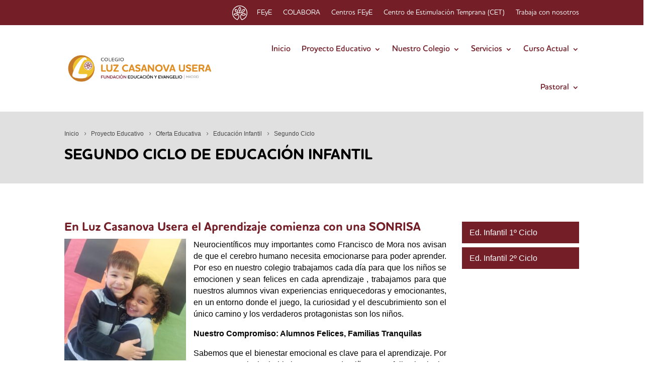

--- FILE ---
content_type: text/html; charset=UTF-8
request_url: https://www.luzcasanovausera.com/proyecto-educativo/oferta-educativa/educacion-infantil/segundo-ciclo/
body_size: 23882
content:
<!DOCTYPE html>
<html lang="es">
<head><meta charset="UTF-8" /><script>if(navigator.userAgent.match(/MSIE|Internet Explorer/i)||navigator.userAgent.match(/Trident\/7\..*?rv:11/i)){var href=document.location.href;if(!href.match(/[?&]nowprocket/)){if(href.indexOf("?")==-1){if(href.indexOf("#")==-1){document.location.href=href+"?nowprocket=1"}else{document.location.href=href.replace("#","?nowprocket=1#")}}else{if(href.indexOf("#")==-1){document.location.href=href+"&nowprocket=1"}else{document.location.href=href.replace("#","&nowprocket=1#")}}}}</script><script>(()=>{class RocketLazyLoadScripts{constructor(){this.v="2.0.4",this.userEvents=["keydown","keyup","mousedown","mouseup","mousemove","mouseover","mouseout","touchmove","touchstart","touchend","touchcancel","wheel","click","dblclick","input"],this.attributeEvents=["onblur","onclick","oncontextmenu","ondblclick","onfocus","onmousedown","onmouseenter","onmouseleave","onmousemove","onmouseout","onmouseover","onmouseup","onmousewheel","onscroll","onsubmit"]}async t(){this.i(),this.o(),/iP(ad|hone)/.test(navigator.userAgent)&&this.h(),this.u(),this.l(this),this.m(),this.k(this),this.p(this),this._(),await Promise.all([this.R(),this.L()]),this.lastBreath=Date.now(),this.S(this),this.P(),this.D(),this.O(),this.M(),await this.C(this.delayedScripts.normal),await this.C(this.delayedScripts.defer),await this.C(this.delayedScripts.async),await this.T(),await this.F(),await this.j(),await this.A(),window.dispatchEvent(new Event("rocket-allScriptsLoaded")),this.everythingLoaded=!0,this.lastTouchEnd&&await new Promise(t=>setTimeout(t,500-Date.now()+this.lastTouchEnd)),this.I(),this.H(),this.U(),this.W()}i(){this.CSPIssue=sessionStorage.getItem("rocketCSPIssue"),document.addEventListener("securitypolicyviolation",t=>{this.CSPIssue||"script-src-elem"!==t.violatedDirective||"data"!==t.blockedURI||(this.CSPIssue=!0,sessionStorage.setItem("rocketCSPIssue",!0))},{isRocket:!0})}o(){window.addEventListener("pageshow",t=>{this.persisted=t.persisted,this.realWindowLoadedFired=!0},{isRocket:!0}),window.addEventListener("pagehide",()=>{this.onFirstUserAction=null},{isRocket:!0})}h(){let t;function e(e){t=e}window.addEventListener("touchstart",e,{isRocket:!0}),window.addEventListener("touchend",function i(o){o.changedTouches[0]&&t.changedTouches[0]&&Math.abs(o.changedTouches[0].pageX-t.changedTouches[0].pageX)<10&&Math.abs(o.changedTouches[0].pageY-t.changedTouches[0].pageY)<10&&o.timeStamp-t.timeStamp<200&&(window.removeEventListener("touchstart",e,{isRocket:!0}),window.removeEventListener("touchend",i,{isRocket:!0}),"INPUT"===o.target.tagName&&"text"===o.target.type||(o.target.dispatchEvent(new TouchEvent("touchend",{target:o.target,bubbles:!0})),o.target.dispatchEvent(new MouseEvent("mouseover",{target:o.target,bubbles:!0})),o.target.dispatchEvent(new PointerEvent("click",{target:o.target,bubbles:!0,cancelable:!0,detail:1,clientX:o.changedTouches[0].clientX,clientY:o.changedTouches[0].clientY})),event.preventDefault()))},{isRocket:!0})}q(t){this.userActionTriggered||("mousemove"!==t.type||this.firstMousemoveIgnored?"keyup"===t.type||"mouseover"===t.type||"mouseout"===t.type||(this.userActionTriggered=!0,this.onFirstUserAction&&this.onFirstUserAction()):this.firstMousemoveIgnored=!0),"click"===t.type&&t.preventDefault(),t.stopPropagation(),t.stopImmediatePropagation(),"touchstart"===this.lastEvent&&"touchend"===t.type&&(this.lastTouchEnd=Date.now()),"click"===t.type&&(this.lastTouchEnd=0),this.lastEvent=t.type,t.composedPath&&t.composedPath()[0].getRootNode()instanceof ShadowRoot&&(t.rocketTarget=t.composedPath()[0]),this.savedUserEvents.push(t)}u(){this.savedUserEvents=[],this.userEventHandler=this.q.bind(this),this.userEvents.forEach(t=>window.addEventListener(t,this.userEventHandler,{passive:!1,isRocket:!0})),document.addEventListener("visibilitychange",this.userEventHandler,{isRocket:!0})}U(){this.userEvents.forEach(t=>window.removeEventListener(t,this.userEventHandler,{passive:!1,isRocket:!0})),document.removeEventListener("visibilitychange",this.userEventHandler,{isRocket:!0}),this.savedUserEvents.forEach(t=>{(t.rocketTarget||t.target).dispatchEvent(new window[t.constructor.name](t.type,t))})}m(){const t="return false",e=Array.from(this.attributeEvents,t=>"data-rocket-"+t),i="["+this.attributeEvents.join("],[")+"]",o="[data-rocket-"+this.attributeEvents.join("],[data-rocket-")+"]",s=(e,i,o)=>{o&&o!==t&&(e.setAttribute("data-rocket-"+i,o),e["rocket"+i]=new Function("event",o),e.setAttribute(i,t))};new MutationObserver(t=>{for(const n of t)"attributes"===n.type&&(n.attributeName.startsWith("data-rocket-")||this.everythingLoaded?n.attributeName.startsWith("data-rocket-")&&this.everythingLoaded&&this.N(n.target,n.attributeName.substring(12)):s(n.target,n.attributeName,n.target.getAttribute(n.attributeName))),"childList"===n.type&&n.addedNodes.forEach(t=>{if(t.nodeType===Node.ELEMENT_NODE)if(this.everythingLoaded)for(const i of[t,...t.querySelectorAll(o)])for(const t of i.getAttributeNames())e.includes(t)&&this.N(i,t.substring(12));else for(const e of[t,...t.querySelectorAll(i)])for(const t of e.getAttributeNames())this.attributeEvents.includes(t)&&s(e,t,e.getAttribute(t))})}).observe(document,{subtree:!0,childList:!0,attributeFilter:[...this.attributeEvents,...e]})}I(){this.attributeEvents.forEach(t=>{document.querySelectorAll("[data-rocket-"+t+"]").forEach(e=>{this.N(e,t)})})}N(t,e){const i=t.getAttribute("data-rocket-"+e);i&&(t.setAttribute(e,i),t.removeAttribute("data-rocket-"+e))}k(t){Object.defineProperty(HTMLElement.prototype,"onclick",{get(){return this.rocketonclick||null},set(e){this.rocketonclick=e,this.setAttribute(t.everythingLoaded?"onclick":"data-rocket-onclick","this.rocketonclick(event)")}})}S(t){function e(e,i){let o=e[i];e[i]=null,Object.defineProperty(e,i,{get:()=>o,set(s){t.everythingLoaded?o=s:e["rocket"+i]=o=s}})}e(document,"onreadystatechange"),e(window,"onload"),e(window,"onpageshow");try{Object.defineProperty(document,"readyState",{get:()=>t.rocketReadyState,set(e){t.rocketReadyState=e},configurable:!0}),document.readyState="loading"}catch(t){console.log("WPRocket DJE readyState conflict, bypassing")}}l(t){this.originalAddEventListener=EventTarget.prototype.addEventListener,this.originalRemoveEventListener=EventTarget.prototype.removeEventListener,this.savedEventListeners=[],EventTarget.prototype.addEventListener=function(e,i,o){o&&o.isRocket||!t.B(e,this)&&!t.userEvents.includes(e)||t.B(e,this)&&!t.userActionTriggered||e.startsWith("rocket-")||t.everythingLoaded?t.originalAddEventListener.call(this,e,i,o):(t.savedEventListeners.push({target:this,remove:!1,type:e,func:i,options:o}),"mouseenter"!==e&&"mouseleave"!==e||t.originalAddEventListener.call(this,e,t.savedUserEvents.push,o))},EventTarget.prototype.removeEventListener=function(e,i,o){o&&o.isRocket||!t.B(e,this)&&!t.userEvents.includes(e)||t.B(e,this)&&!t.userActionTriggered||e.startsWith("rocket-")||t.everythingLoaded?t.originalRemoveEventListener.call(this,e,i,o):t.savedEventListeners.push({target:this,remove:!0,type:e,func:i,options:o})}}J(t,e){this.savedEventListeners=this.savedEventListeners.filter(i=>{let o=i.type,s=i.target||window;return e!==o||t!==s||(this.B(o,s)&&(i.type="rocket-"+o),this.$(i),!1)})}H(){EventTarget.prototype.addEventListener=this.originalAddEventListener,EventTarget.prototype.removeEventListener=this.originalRemoveEventListener,this.savedEventListeners.forEach(t=>this.$(t))}$(t){t.remove?this.originalRemoveEventListener.call(t.target,t.type,t.func,t.options):this.originalAddEventListener.call(t.target,t.type,t.func,t.options)}p(t){let e;function i(e){return t.everythingLoaded?e:e.split(" ").map(t=>"load"===t||t.startsWith("load.")?"rocket-jquery-load":t).join(" ")}function o(o){function s(e){const s=o.fn[e];o.fn[e]=o.fn.init.prototype[e]=function(){return this[0]===window&&t.userActionTriggered&&("string"==typeof arguments[0]||arguments[0]instanceof String?arguments[0]=i(arguments[0]):"object"==typeof arguments[0]&&Object.keys(arguments[0]).forEach(t=>{const e=arguments[0][t];delete arguments[0][t],arguments[0][i(t)]=e})),s.apply(this,arguments),this}}if(o&&o.fn&&!t.allJQueries.includes(o)){const e={DOMContentLoaded:[],"rocket-DOMContentLoaded":[]};for(const t in e)document.addEventListener(t,()=>{e[t].forEach(t=>t())},{isRocket:!0});o.fn.ready=o.fn.init.prototype.ready=function(i){function s(){parseInt(o.fn.jquery)>2?setTimeout(()=>i.bind(document)(o)):i.bind(document)(o)}return"function"==typeof i&&(t.realDomReadyFired?!t.userActionTriggered||t.fauxDomReadyFired?s():e["rocket-DOMContentLoaded"].push(s):e.DOMContentLoaded.push(s)),o([])},s("on"),s("one"),s("off"),t.allJQueries.push(o)}e=o}t.allJQueries=[],o(window.jQuery),Object.defineProperty(window,"jQuery",{get:()=>e,set(t){o(t)}})}P(){const t=new Map;document.write=document.writeln=function(e){const i=document.currentScript,o=document.createRange(),s=i.parentElement;let n=t.get(i);void 0===n&&(n=i.nextSibling,t.set(i,n));const c=document.createDocumentFragment();o.setStart(c,0),c.appendChild(o.createContextualFragment(e)),s.insertBefore(c,n)}}async R(){return new Promise(t=>{this.userActionTriggered?t():this.onFirstUserAction=t})}async L(){return new Promise(t=>{document.addEventListener("DOMContentLoaded",()=>{this.realDomReadyFired=!0,t()},{isRocket:!0})})}async j(){return this.realWindowLoadedFired?Promise.resolve():new Promise(t=>{window.addEventListener("load",t,{isRocket:!0})})}M(){this.pendingScripts=[];this.scriptsMutationObserver=new MutationObserver(t=>{for(const e of t)e.addedNodes.forEach(t=>{"SCRIPT"!==t.tagName||t.noModule||t.isWPRocket||this.pendingScripts.push({script:t,promise:new Promise(e=>{const i=()=>{const i=this.pendingScripts.findIndex(e=>e.script===t);i>=0&&this.pendingScripts.splice(i,1),e()};t.addEventListener("load",i,{isRocket:!0}),t.addEventListener("error",i,{isRocket:!0}),setTimeout(i,1e3)})})})}),this.scriptsMutationObserver.observe(document,{childList:!0,subtree:!0})}async F(){await this.X(),this.pendingScripts.length?(await this.pendingScripts[0].promise,await this.F()):this.scriptsMutationObserver.disconnect()}D(){this.delayedScripts={normal:[],async:[],defer:[]},document.querySelectorAll("script[type$=rocketlazyloadscript]").forEach(t=>{t.hasAttribute("data-rocket-src")?t.hasAttribute("async")&&!1!==t.async?this.delayedScripts.async.push(t):t.hasAttribute("defer")&&!1!==t.defer||"module"===t.getAttribute("data-rocket-type")?this.delayedScripts.defer.push(t):this.delayedScripts.normal.push(t):this.delayedScripts.normal.push(t)})}async _(){await this.L();let t=[];document.querySelectorAll("script[type$=rocketlazyloadscript][data-rocket-src]").forEach(e=>{let i=e.getAttribute("data-rocket-src");if(i&&!i.startsWith("data:")){i.startsWith("//")&&(i=location.protocol+i);try{const o=new URL(i).origin;o!==location.origin&&t.push({src:o,crossOrigin:e.crossOrigin||"module"===e.getAttribute("data-rocket-type")})}catch(t){}}}),t=[...new Map(t.map(t=>[JSON.stringify(t),t])).values()],this.Y(t,"preconnect")}async G(t){if(await this.K(),!0!==t.noModule||!("noModule"in HTMLScriptElement.prototype))return new Promise(e=>{let i;function o(){(i||t).setAttribute("data-rocket-status","executed"),e()}try{if(navigator.userAgent.includes("Firefox/")||""===navigator.vendor||this.CSPIssue)i=document.createElement("script"),[...t.attributes].forEach(t=>{let e=t.nodeName;"type"!==e&&("data-rocket-type"===e&&(e="type"),"data-rocket-src"===e&&(e="src"),i.setAttribute(e,t.nodeValue))}),t.text&&(i.text=t.text),t.nonce&&(i.nonce=t.nonce),i.hasAttribute("src")?(i.addEventListener("load",o,{isRocket:!0}),i.addEventListener("error",()=>{i.setAttribute("data-rocket-status","failed-network"),e()},{isRocket:!0}),setTimeout(()=>{i.isConnected||e()},1)):(i.text=t.text,o()),i.isWPRocket=!0,t.parentNode.replaceChild(i,t);else{const i=t.getAttribute("data-rocket-type"),s=t.getAttribute("data-rocket-src");i?(t.type=i,t.removeAttribute("data-rocket-type")):t.removeAttribute("type"),t.addEventListener("load",o,{isRocket:!0}),t.addEventListener("error",i=>{this.CSPIssue&&i.target.src.startsWith("data:")?(console.log("WPRocket: CSP fallback activated"),t.removeAttribute("src"),this.G(t).then(e)):(t.setAttribute("data-rocket-status","failed-network"),e())},{isRocket:!0}),s?(t.fetchPriority="high",t.removeAttribute("data-rocket-src"),t.src=s):t.src="data:text/javascript;base64,"+window.btoa(unescape(encodeURIComponent(t.text)))}}catch(i){t.setAttribute("data-rocket-status","failed-transform"),e()}});t.setAttribute("data-rocket-status","skipped")}async C(t){const e=t.shift();return e?(e.isConnected&&await this.G(e),this.C(t)):Promise.resolve()}O(){this.Y([...this.delayedScripts.normal,...this.delayedScripts.defer,...this.delayedScripts.async],"preload")}Y(t,e){this.trash=this.trash||[];let i=!0;var o=document.createDocumentFragment();t.forEach(t=>{const s=t.getAttribute&&t.getAttribute("data-rocket-src")||t.src;if(s&&!s.startsWith("data:")){const n=document.createElement("link");n.href=s,n.rel=e,"preconnect"!==e&&(n.as="script",n.fetchPriority=i?"high":"low"),t.getAttribute&&"module"===t.getAttribute("data-rocket-type")&&(n.crossOrigin=!0),t.crossOrigin&&(n.crossOrigin=t.crossOrigin),t.integrity&&(n.integrity=t.integrity),t.nonce&&(n.nonce=t.nonce),o.appendChild(n),this.trash.push(n),i=!1}}),document.head.appendChild(o)}W(){this.trash.forEach(t=>t.remove())}async T(){try{document.readyState="interactive"}catch(t){}this.fauxDomReadyFired=!0;try{await this.K(),this.J(document,"readystatechange"),document.dispatchEvent(new Event("rocket-readystatechange")),await this.K(),document.rocketonreadystatechange&&document.rocketonreadystatechange(),await this.K(),this.J(document,"DOMContentLoaded"),document.dispatchEvent(new Event("rocket-DOMContentLoaded")),await this.K(),this.J(window,"DOMContentLoaded"),window.dispatchEvent(new Event("rocket-DOMContentLoaded"))}catch(t){console.error(t)}}async A(){try{document.readyState="complete"}catch(t){}try{await this.K(),this.J(document,"readystatechange"),document.dispatchEvent(new Event("rocket-readystatechange")),await this.K(),document.rocketonreadystatechange&&document.rocketonreadystatechange(),await this.K(),this.J(window,"load"),window.dispatchEvent(new Event("rocket-load")),await this.K(),window.rocketonload&&window.rocketonload(),await this.K(),this.allJQueries.forEach(t=>t(window).trigger("rocket-jquery-load")),await this.K(),this.J(window,"pageshow");const t=new Event("rocket-pageshow");t.persisted=this.persisted,window.dispatchEvent(t),await this.K(),window.rocketonpageshow&&window.rocketonpageshow({persisted:this.persisted})}catch(t){console.error(t)}}async K(){Date.now()-this.lastBreath>45&&(await this.X(),this.lastBreath=Date.now())}async X(){return document.hidden?new Promise(t=>setTimeout(t)):new Promise(t=>requestAnimationFrame(t))}B(t,e){return e===document&&"readystatechange"===t||(e===document&&"DOMContentLoaded"===t||(e===window&&"DOMContentLoaded"===t||(e===window&&"load"===t||e===window&&"pageshow"===t)))}static run(){(new RocketLazyLoadScripts).t()}}RocketLazyLoadScripts.run()})();</script>
	
<meta http-equiv="X-UA-Compatible" content="IE=edge">
	

	<script type="rocketlazyloadscript" data-rocket-type="text/javascript">
		document.documentElement.className = 'js';
	</script>
	
	<title>Segundo Ciclo | Colegio Luz Casanova Usera</title>
<meta name='robots' content='max-image-preview:large' />
<link rel="alternate" title="oEmbed (JSON)" type="application/json+oembed" href="https://www.luzcasanovausera.com/wp-json/oembed/1.0/embed?url=https%3A%2F%2Fwww.luzcasanovausera.com%2Fproyecto-educativo%2Foferta-educativa%2Feducacion-infantil%2Fsegundo-ciclo%2F" />
<link rel="alternate" title="oEmbed (XML)" type="text/xml+oembed" href="https://www.luzcasanovausera.com/wp-json/oembed/1.0/embed?url=https%3A%2F%2Fwww.luzcasanovausera.com%2Fproyecto-educativo%2Foferta-educativa%2Feducacion-infantil%2Fsegundo-ciclo%2F&#038;format=xml" />
<style id='wp-emoji-styles-inline-css' type='text/css'>

	img.wp-smiley, img.emoji {
		display: inline !important;
		border: none !important;
		box-shadow: none !important;
		height: 1em !important;
		width: 1em !important;
		margin: 0 0.07em !important;
		vertical-align: -0.1em !important;
		background: none !important;
		padding: 0 !important;
	}
/*# sourceURL=wp-emoji-styles-inline-css */
</style>
<style id='wp-block-library-inline-css' type='text/css'>
:root{--wp-block-synced-color:#7a00df;--wp-block-synced-color--rgb:122,0,223;--wp-bound-block-color:var(--wp-block-synced-color);--wp-editor-canvas-background:#ddd;--wp-admin-theme-color:#007cba;--wp-admin-theme-color--rgb:0,124,186;--wp-admin-theme-color-darker-10:#006ba1;--wp-admin-theme-color-darker-10--rgb:0,107,160.5;--wp-admin-theme-color-darker-20:#005a87;--wp-admin-theme-color-darker-20--rgb:0,90,135;--wp-admin-border-width-focus:2px}@media (min-resolution:192dpi){:root{--wp-admin-border-width-focus:1.5px}}.wp-element-button{cursor:pointer}:root .has-very-light-gray-background-color{background-color:#eee}:root .has-very-dark-gray-background-color{background-color:#313131}:root .has-very-light-gray-color{color:#eee}:root .has-very-dark-gray-color{color:#313131}:root .has-vivid-green-cyan-to-vivid-cyan-blue-gradient-background{background:linear-gradient(135deg,#00d084,#0693e3)}:root .has-purple-crush-gradient-background{background:linear-gradient(135deg,#34e2e4,#4721fb 50%,#ab1dfe)}:root .has-hazy-dawn-gradient-background{background:linear-gradient(135deg,#faaca8,#dad0ec)}:root .has-subdued-olive-gradient-background{background:linear-gradient(135deg,#fafae1,#67a671)}:root .has-atomic-cream-gradient-background{background:linear-gradient(135deg,#fdd79a,#004a59)}:root .has-nightshade-gradient-background{background:linear-gradient(135deg,#330968,#31cdcf)}:root .has-midnight-gradient-background{background:linear-gradient(135deg,#020381,#2874fc)}:root{--wp--preset--font-size--normal:16px;--wp--preset--font-size--huge:42px}.has-regular-font-size{font-size:1em}.has-larger-font-size{font-size:2.625em}.has-normal-font-size{font-size:var(--wp--preset--font-size--normal)}.has-huge-font-size{font-size:var(--wp--preset--font-size--huge)}.has-text-align-center{text-align:center}.has-text-align-left{text-align:left}.has-text-align-right{text-align:right}.has-fit-text{white-space:nowrap!important}#end-resizable-editor-section{display:none}.aligncenter{clear:both}.items-justified-left{justify-content:flex-start}.items-justified-center{justify-content:center}.items-justified-right{justify-content:flex-end}.items-justified-space-between{justify-content:space-between}.screen-reader-text{border:0;clip-path:inset(50%);height:1px;margin:-1px;overflow:hidden;padding:0;position:absolute;width:1px;word-wrap:normal!important}.screen-reader-text:focus{background-color:#ddd;clip-path:none;color:#444;display:block;font-size:1em;height:auto;left:5px;line-height:normal;padding:15px 23px 14px;text-decoration:none;top:5px;width:auto;z-index:100000}html :where(.has-border-color){border-style:solid}html :where([style*=border-top-color]){border-top-style:solid}html :where([style*=border-right-color]){border-right-style:solid}html :where([style*=border-bottom-color]){border-bottom-style:solid}html :where([style*=border-left-color]){border-left-style:solid}html :where([style*=border-width]){border-style:solid}html :where([style*=border-top-width]){border-top-style:solid}html :where([style*=border-right-width]){border-right-style:solid}html :where([style*=border-bottom-width]){border-bottom-style:solid}html :where([style*=border-left-width]){border-left-style:solid}html :where(img[class*=wp-image-]){height:auto;max-width:100%}:where(figure){margin:0 0 1em}html :where(.is-position-sticky){--wp-admin--admin-bar--position-offset:var(--wp-admin--admin-bar--height,0px)}@media screen and (max-width:600px){html :where(.is-position-sticky){--wp-admin--admin-bar--position-offset:0px}}

/*# sourceURL=wp-block-library-inline-css */
</style><style id='global-styles-inline-css' type='text/css'>
:root{--wp--preset--aspect-ratio--square: 1;--wp--preset--aspect-ratio--4-3: 4/3;--wp--preset--aspect-ratio--3-4: 3/4;--wp--preset--aspect-ratio--3-2: 3/2;--wp--preset--aspect-ratio--2-3: 2/3;--wp--preset--aspect-ratio--16-9: 16/9;--wp--preset--aspect-ratio--9-16: 9/16;--wp--preset--color--black: #000000;--wp--preset--color--cyan-bluish-gray: #abb8c3;--wp--preset--color--white: #ffffff;--wp--preset--color--pale-pink: #f78da7;--wp--preset--color--vivid-red: #cf2e2e;--wp--preset--color--luminous-vivid-orange: #ff6900;--wp--preset--color--luminous-vivid-amber: #fcb900;--wp--preset--color--light-green-cyan: #7bdcb5;--wp--preset--color--vivid-green-cyan: #00d084;--wp--preset--color--pale-cyan-blue: #8ed1fc;--wp--preset--color--vivid-cyan-blue: #0693e3;--wp--preset--color--vivid-purple: #9b51e0;--wp--preset--gradient--vivid-cyan-blue-to-vivid-purple: linear-gradient(135deg,rgb(6,147,227) 0%,rgb(155,81,224) 100%);--wp--preset--gradient--light-green-cyan-to-vivid-green-cyan: linear-gradient(135deg,rgb(122,220,180) 0%,rgb(0,208,130) 100%);--wp--preset--gradient--luminous-vivid-amber-to-luminous-vivid-orange: linear-gradient(135deg,rgb(252,185,0) 0%,rgb(255,105,0) 100%);--wp--preset--gradient--luminous-vivid-orange-to-vivid-red: linear-gradient(135deg,rgb(255,105,0) 0%,rgb(207,46,46) 100%);--wp--preset--gradient--very-light-gray-to-cyan-bluish-gray: linear-gradient(135deg,rgb(238,238,238) 0%,rgb(169,184,195) 100%);--wp--preset--gradient--cool-to-warm-spectrum: linear-gradient(135deg,rgb(74,234,220) 0%,rgb(151,120,209) 20%,rgb(207,42,186) 40%,rgb(238,44,130) 60%,rgb(251,105,98) 80%,rgb(254,248,76) 100%);--wp--preset--gradient--blush-light-purple: linear-gradient(135deg,rgb(255,206,236) 0%,rgb(152,150,240) 100%);--wp--preset--gradient--blush-bordeaux: linear-gradient(135deg,rgb(254,205,165) 0%,rgb(254,45,45) 50%,rgb(107,0,62) 100%);--wp--preset--gradient--luminous-dusk: linear-gradient(135deg,rgb(255,203,112) 0%,rgb(199,81,192) 50%,rgb(65,88,208) 100%);--wp--preset--gradient--pale-ocean: linear-gradient(135deg,rgb(255,245,203) 0%,rgb(182,227,212) 50%,rgb(51,167,181) 100%);--wp--preset--gradient--electric-grass: linear-gradient(135deg,rgb(202,248,128) 0%,rgb(113,206,126) 100%);--wp--preset--gradient--midnight: linear-gradient(135deg,rgb(2,3,129) 0%,rgb(40,116,252) 100%);--wp--preset--font-size--small: 13px;--wp--preset--font-size--medium: 20px;--wp--preset--font-size--large: 36px;--wp--preset--font-size--x-large: 42px;--wp--preset--spacing--20: 0.44rem;--wp--preset--spacing--30: 0.67rem;--wp--preset--spacing--40: 1rem;--wp--preset--spacing--50: 1.5rem;--wp--preset--spacing--60: 2.25rem;--wp--preset--spacing--70: 3.38rem;--wp--preset--spacing--80: 5.06rem;--wp--preset--shadow--natural: 6px 6px 9px rgba(0, 0, 0, 0.2);--wp--preset--shadow--deep: 12px 12px 50px rgba(0, 0, 0, 0.4);--wp--preset--shadow--sharp: 6px 6px 0px rgba(0, 0, 0, 0.2);--wp--preset--shadow--outlined: 6px 6px 0px -3px rgb(255, 255, 255), 6px 6px rgb(0, 0, 0);--wp--preset--shadow--crisp: 6px 6px 0px rgb(0, 0, 0);}:root { --wp--style--global--content-size: 823px;--wp--style--global--wide-size: 1080px; }:where(body) { margin: 0; }.wp-site-blocks > .alignleft { float: left; margin-right: 2em; }.wp-site-blocks > .alignright { float: right; margin-left: 2em; }.wp-site-blocks > .aligncenter { justify-content: center; margin-left: auto; margin-right: auto; }:where(.is-layout-flex){gap: 0.5em;}:where(.is-layout-grid){gap: 0.5em;}.is-layout-flow > .alignleft{float: left;margin-inline-start: 0;margin-inline-end: 2em;}.is-layout-flow > .alignright{float: right;margin-inline-start: 2em;margin-inline-end: 0;}.is-layout-flow > .aligncenter{margin-left: auto !important;margin-right: auto !important;}.is-layout-constrained > .alignleft{float: left;margin-inline-start: 0;margin-inline-end: 2em;}.is-layout-constrained > .alignright{float: right;margin-inline-start: 2em;margin-inline-end: 0;}.is-layout-constrained > .aligncenter{margin-left: auto !important;margin-right: auto !important;}.is-layout-constrained > :where(:not(.alignleft):not(.alignright):not(.alignfull)){max-width: var(--wp--style--global--content-size);margin-left: auto !important;margin-right: auto !important;}.is-layout-constrained > .alignwide{max-width: var(--wp--style--global--wide-size);}body .is-layout-flex{display: flex;}.is-layout-flex{flex-wrap: wrap;align-items: center;}.is-layout-flex > :is(*, div){margin: 0;}body .is-layout-grid{display: grid;}.is-layout-grid > :is(*, div){margin: 0;}body{padding-top: 0px;padding-right: 0px;padding-bottom: 0px;padding-left: 0px;}:root :where(.wp-element-button, .wp-block-button__link){background-color: #32373c;border-width: 0;color: #fff;font-family: inherit;font-size: inherit;font-style: inherit;font-weight: inherit;letter-spacing: inherit;line-height: inherit;padding-top: calc(0.667em + 2px);padding-right: calc(1.333em + 2px);padding-bottom: calc(0.667em + 2px);padding-left: calc(1.333em + 2px);text-decoration: none;text-transform: inherit;}.has-black-color{color: var(--wp--preset--color--black) !important;}.has-cyan-bluish-gray-color{color: var(--wp--preset--color--cyan-bluish-gray) !important;}.has-white-color{color: var(--wp--preset--color--white) !important;}.has-pale-pink-color{color: var(--wp--preset--color--pale-pink) !important;}.has-vivid-red-color{color: var(--wp--preset--color--vivid-red) !important;}.has-luminous-vivid-orange-color{color: var(--wp--preset--color--luminous-vivid-orange) !important;}.has-luminous-vivid-amber-color{color: var(--wp--preset--color--luminous-vivid-amber) !important;}.has-light-green-cyan-color{color: var(--wp--preset--color--light-green-cyan) !important;}.has-vivid-green-cyan-color{color: var(--wp--preset--color--vivid-green-cyan) !important;}.has-pale-cyan-blue-color{color: var(--wp--preset--color--pale-cyan-blue) !important;}.has-vivid-cyan-blue-color{color: var(--wp--preset--color--vivid-cyan-blue) !important;}.has-vivid-purple-color{color: var(--wp--preset--color--vivid-purple) !important;}.has-black-background-color{background-color: var(--wp--preset--color--black) !important;}.has-cyan-bluish-gray-background-color{background-color: var(--wp--preset--color--cyan-bluish-gray) !important;}.has-white-background-color{background-color: var(--wp--preset--color--white) !important;}.has-pale-pink-background-color{background-color: var(--wp--preset--color--pale-pink) !important;}.has-vivid-red-background-color{background-color: var(--wp--preset--color--vivid-red) !important;}.has-luminous-vivid-orange-background-color{background-color: var(--wp--preset--color--luminous-vivid-orange) !important;}.has-luminous-vivid-amber-background-color{background-color: var(--wp--preset--color--luminous-vivid-amber) !important;}.has-light-green-cyan-background-color{background-color: var(--wp--preset--color--light-green-cyan) !important;}.has-vivid-green-cyan-background-color{background-color: var(--wp--preset--color--vivid-green-cyan) !important;}.has-pale-cyan-blue-background-color{background-color: var(--wp--preset--color--pale-cyan-blue) !important;}.has-vivid-cyan-blue-background-color{background-color: var(--wp--preset--color--vivid-cyan-blue) !important;}.has-vivid-purple-background-color{background-color: var(--wp--preset--color--vivid-purple) !important;}.has-black-border-color{border-color: var(--wp--preset--color--black) !important;}.has-cyan-bluish-gray-border-color{border-color: var(--wp--preset--color--cyan-bluish-gray) !important;}.has-white-border-color{border-color: var(--wp--preset--color--white) !important;}.has-pale-pink-border-color{border-color: var(--wp--preset--color--pale-pink) !important;}.has-vivid-red-border-color{border-color: var(--wp--preset--color--vivid-red) !important;}.has-luminous-vivid-orange-border-color{border-color: var(--wp--preset--color--luminous-vivid-orange) !important;}.has-luminous-vivid-amber-border-color{border-color: var(--wp--preset--color--luminous-vivid-amber) !important;}.has-light-green-cyan-border-color{border-color: var(--wp--preset--color--light-green-cyan) !important;}.has-vivid-green-cyan-border-color{border-color: var(--wp--preset--color--vivid-green-cyan) !important;}.has-pale-cyan-blue-border-color{border-color: var(--wp--preset--color--pale-cyan-blue) !important;}.has-vivid-cyan-blue-border-color{border-color: var(--wp--preset--color--vivid-cyan-blue) !important;}.has-vivid-purple-border-color{border-color: var(--wp--preset--color--vivid-purple) !important;}.has-vivid-cyan-blue-to-vivid-purple-gradient-background{background: var(--wp--preset--gradient--vivid-cyan-blue-to-vivid-purple) !important;}.has-light-green-cyan-to-vivid-green-cyan-gradient-background{background: var(--wp--preset--gradient--light-green-cyan-to-vivid-green-cyan) !important;}.has-luminous-vivid-amber-to-luminous-vivid-orange-gradient-background{background: var(--wp--preset--gradient--luminous-vivid-amber-to-luminous-vivid-orange) !important;}.has-luminous-vivid-orange-to-vivid-red-gradient-background{background: var(--wp--preset--gradient--luminous-vivid-orange-to-vivid-red) !important;}.has-very-light-gray-to-cyan-bluish-gray-gradient-background{background: var(--wp--preset--gradient--very-light-gray-to-cyan-bluish-gray) !important;}.has-cool-to-warm-spectrum-gradient-background{background: var(--wp--preset--gradient--cool-to-warm-spectrum) !important;}.has-blush-light-purple-gradient-background{background: var(--wp--preset--gradient--blush-light-purple) !important;}.has-blush-bordeaux-gradient-background{background: var(--wp--preset--gradient--blush-bordeaux) !important;}.has-luminous-dusk-gradient-background{background: var(--wp--preset--gradient--luminous-dusk) !important;}.has-pale-ocean-gradient-background{background: var(--wp--preset--gradient--pale-ocean) !important;}.has-electric-grass-gradient-background{background: var(--wp--preset--gradient--electric-grass) !important;}.has-midnight-gradient-background{background: var(--wp--preset--gradient--midnight) !important;}.has-small-font-size{font-size: var(--wp--preset--font-size--small) !important;}.has-medium-font-size{font-size: var(--wp--preset--font-size--medium) !important;}.has-large-font-size{font-size: var(--wp--preset--font-size--large) !important;}.has-x-large-font-size{font-size: var(--wp--preset--font-size--x-large) !important;}
/*# sourceURL=global-styles-inline-css */
</style>

<link rel='stylesheet' id='et_pb_dmb_breadcrumbs-css-css' href='https://www.luzcasanovausera.com/wp-content/plugins/divi-module-breadcrumbs/style.css?ver=6.9' type='text/css' media='all' />
<link rel='stylesheet' id='dvmd-tm-module-style-css' href='https://www.luzcasanovausera.com/wp-content/plugins/divi-modules-table-maker/extensions/styles/module-style.css?ver=3.2.0' type='text/css' media='all' />
<link rel='stylesheet' id='cmplz-general-css' href='https://www.luzcasanovausera.com/wp-content/plugins/complianz-gdpr/assets/css/cookieblocker.min.css?ver=1765990763' type='text/css' media='all' />
<link rel='stylesheet' id='divi-modules-table-maker-styles-css' href='https://www.luzcasanovausera.com/wp-content/plugins/divi-modules-table-maker/extensions/divi-4/styles/style.min.css?ver=3.2.0' type='text/css' media='all' />
<link data-service="google-fonts" data-category="marketing" rel='stylesheet' id='et-builder-googlefonts-cached-css' data-href='https://fonts.googleapis.com/css?family=Open+Sans:300,regular,500,600,700,800,300italic,italic,500italic,600italic,700italic,800italic&#038;subset=cyrillic,cyrillic-ext,greek,greek-ext,hebrew,latin,latin-ext,vietnamese&#038;display=swap' type='text/css' media='all' />
<link rel='stylesheet' id='divi-style-css' href='https://www.luzcasanovausera.com/feye/style-static.min.css?ver=4.27.5' type='text/css' media='all' />
<script type="rocketlazyloadscript" data-rocket-type="text/javascript" data-rocket-src="https://www.luzcasanovausera.com/wp-includes/js/jquery/jquery.min.js?ver=3.7.1" id="jquery-core-js" data-rocket-defer defer></script>
<script type="rocketlazyloadscript" data-rocket-type="text/javascript" data-rocket-src="https://www.luzcasanovausera.com/wp-includes/js/jquery/jquery-migrate.min.js?ver=3.4.1" id="jquery-migrate-js" data-rocket-defer defer></script>
<link rel='shortlink' href='https://www.luzcasanovausera.com/?p=2530' />
			<style>.cmplz-hidden {
					display: none !important;
				}</style><link rel="apple-touch-icon" sizes="180x180" href="/wp-content/uploads/fbrfg/apple-touch-icon.png">
<link rel="icon" type="image/png" sizes="32x32" href="/wp-content/uploads/fbrfg/favicon-32x32.png">
<link rel="icon" type="image/png" sizes="16x16" href="/wp-content/uploads/fbrfg/favicon-16x16.png">
<link rel="manifest" href="/wp-content/uploads/fbrfg/site.webmanifest">
<link rel="mask-icon" href="/wp-content/uploads/fbrfg/safari-pinned-tab.svg" color="#dd8e25">
<link rel="shortcut icon" href="/wp-content/uploads/fbrfg/favicon.ico">
<meta name="msapplication-TileColor" content="#dd8e25">
<meta name="msapplication-config" content="/wp-content/uploads/fbrfg/browserconfig.xml">
<meta name="theme-color" content="#dd8e25"><meta name="viewport" content="width=device-width, initial-scale=1.0, maximum-scale=1.0, user-scalable=0" /><style type="text/css" id="custom-background-css">
body.custom-background { background-color: #ffffff; }
</style>
							<style></style>
						<script type="rocketlazyloadscript">window.addEventListener('DOMContentLoaded', function() {jQuery(function($){try {}catch(err){}});});</script>
<style id="et-divi-customizer-global-cached-inline-styles">body,.et_pb_column_1_2 .et_quote_content blockquote cite,.et_pb_column_1_2 .et_link_content a.et_link_main_url,.et_pb_column_1_3 .et_quote_content blockquote cite,.et_pb_column_3_8 .et_quote_content blockquote cite,.et_pb_column_1_4 .et_quote_content blockquote cite,.et_pb_blog_grid .et_quote_content blockquote cite,.et_pb_column_1_3 .et_link_content a.et_link_main_url,.et_pb_column_3_8 .et_link_content a.et_link_main_url,.et_pb_column_1_4 .et_link_content a.et_link_main_url,.et_pb_blog_grid .et_link_content a.et_link_main_url,body .et_pb_bg_layout_light .et_pb_post p,body .et_pb_bg_layout_dark .et_pb_post p{font-size:14px}.et_pb_slide_content,.et_pb_best_value{font-size:15px}body{color:#000000}h1,h2,h3,h4,h5,h6{color:#741e28}#et_search_icon:hover,.mobile_menu_bar:before,.mobile_menu_bar:after,.et_toggle_slide_menu:after,.et-social-icon a:hover,.et_pb_sum,.et_pb_pricing li a,.et_pb_pricing_table_button,.et_overlay:before,.entry-summary p.price ins,.et_pb_member_social_links a:hover,.et_pb_widget li a:hover,.et_pb_filterable_portfolio .et_pb_portfolio_filters li a.active,.et_pb_filterable_portfolio .et_pb_portofolio_pagination ul li a.active,.et_pb_gallery .et_pb_gallery_pagination ul li a.active,.wp-pagenavi span.current,.wp-pagenavi a:hover,.nav-single a,.tagged_as a,.posted_in a{color:#dd8e25}.et_pb_contact_submit,.et_password_protected_form .et_submit_button,.et_pb_bg_layout_light .et_pb_newsletter_button,.comment-reply-link,.form-submit .et_pb_button,.et_pb_bg_layout_light .et_pb_promo_button,.et_pb_bg_layout_light .et_pb_more_button,.et_pb_contact p input[type="checkbox"]:checked+label i:before,.et_pb_bg_layout_light.et_pb_module.et_pb_button{color:#dd8e25}.footer-widget h4{color:#dd8e25}.et-search-form,.nav li ul,.et_mobile_menu,.footer-widget li:before,.et_pb_pricing li:before,blockquote{border-color:#dd8e25}.et_pb_counter_amount,.et_pb_featured_table .et_pb_pricing_heading,.et_quote_content,.et_link_content,.et_audio_content,.et_pb_post_slider.et_pb_bg_layout_dark,.et_slide_in_menu_container,.et_pb_contact p input[type="radio"]:checked+label i:before{background-color:#dd8e25}.container,.et_pb_row,.et_pb_slider .et_pb_container,.et_pb_fullwidth_section .et_pb_title_container,.et_pb_fullwidth_section .et_pb_title_featured_container,.et_pb_fullwidth_header:not(.et_pb_fullscreen) .et_pb_fullwidth_header_container{max-width:1400px}.et_boxed_layout #page-container,.et_boxed_layout.et_non_fixed_nav.et_transparent_nav #page-container #top-header,.et_boxed_layout.et_non_fixed_nav.et_transparent_nav #page-container #main-header,.et_fixed_nav.et_boxed_layout #page-container #top-header,.et_fixed_nav.et_boxed_layout #page-container #main-header,.et_boxed_layout #page-container .container,.et_boxed_layout #page-container .et_pb_row{max-width:1560px}a{color:#dd8e25}.nav li ul{border-color:#0c71c3}.et_secondary_nav_enabled #page-container #top-header{background-color:#0c71c3!important}#et-secondary-nav li ul{background-color:#0c71c3}#top-menu li.current-menu-ancestor>a,#top-menu li.current-menu-item>a,#top-menu li.current_page_item>a{color:#0c71c3}#main-footer .footer-widget h4,#main-footer .widget_block h1,#main-footer .widget_block h2,#main-footer .widget_block h3,#main-footer .widget_block h4,#main-footer .widget_block h5,#main-footer .widget_block h6{color:#dd8e25}.footer-widget li:before{border-color:#dd8e25}@media only screen and (min-width:981px){.et_header_style_centered.et_hide_primary_logo #main-header:not(.et-fixed-header) .logo_container,.et_header_style_centered.et_hide_fixed_logo #main-header.et-fixed-header .logo_container{height:11.88px}.et_fixed_nav #page-container .et-fixed-header#top-header{background-color:#0c71c3!important}.et_fixed_nav #page-container .et-fixed-header#top-header #et-secondary-nav li ul{background-color:#0c71c3}.et-fixed-header #top-menu li.current-menu-ancestor>a,.et-fixed-header #top-menu li.current-menu-item>a,.et-fixed-header #top-menu li.current_page_item>a{color:#0c71c3!important}}@media only screen and (min-width:1750px){.et_pb_row{padding:35px 0}.et_pb_section{padding:70px 0}.single.et_pb_pagebuilder_layout.et_full_width_page .et_post_meta_wrapper{padding-top:105px}.et_pb_fullwidth_section{padding:0}}	h1,h2,h3,h4,h5,h6{font-family:'Open Sans',Helvetica,Arial,Lucida,sans-serif}body,input,textarea,select{font-family:'Open Sans',Helvetica,Arial,Lucida,sans-serif}#feye-mini-menu .et_pb_menu__menu{display:block!important}#feye-mini-menu .et_mobile_nav_menu{display:none!important}#feye-mini-menu ul li:first-child:before{pointer-events:none;content:' ';width:30px;height:29px;background-image:url("https://www.colegioblancadecastilla.es/wp-content/uploads/2020/11/logo_feye.svg");top:-7px;right:60px;position:absolute}@media all and (max-width:980px){#feye-mini-menu ul li:first-child:before{width:25px;height:24px;top:-7px;right:50px}}.nav ul li a:hover,.et_mobile_menu li a:hover{background-color:rgba(0,0,0,0.2)!important}.et-menu li li.menu-item-has-children>a:first-child:after{top:9px!important;right:5px!important}.nav li li{line-height:1.6em!important}.et-menu li li a{padding:10px 20px!important}.nav li li{border-bottom:rgba(0,0,0,0.1) solid 1px}.nav li li:last-child{border-bottom:rgba(0,0,0,0) solid 0px!important}.et_pb_widget_area_left{border-right:0px solid rgba(0,0,0,0)!important;padding-right:0px!important;padding-left:0px!important}.et_pb_widget_area_left li{}.et_pb_widget_area_left li a{display:block!important;background-color:#741e28!important;color:#ffffff!important;padding:10px 15px!important}.menu-lateral-noticias a{display:block!important;background-color:#741e28!important;color:#ffffff!important;padding:10px 15px!important;margin:0px 0px .5em 0px!important}.noticias-texto-sin-foto .et_pb_post{margin-bottom:20px!important}.logo-showcase-feye{display:flex;align-items:center;margin:0px auto}.logo-showcase-feye .logo-contenedor-tablet,.logo-showcase-feye .logo-contenedor-tablet .logo-contenedor-movil{display:flex;align-items:center}.logo-showcase-feye .logo-contenedor-tablet .logo-contenedor-movil .logo-contenedor{display:inline-block;min-width:100px;max-width:150px;padding:0px 0px}@media all and (max-width:1405px){.logo-showcase-feye{align-items:unset!important}.logo-showcase-feye .logo-contenedor-tablet .logo-contenedor-movil .logo-contenedor{padding:0px 0px!important}.logo-showcase-feye .logo-contenedor-tablet{display:block!important}.logo-showcase-feye .logo-contenedor-tablet .logo-contenedor-movil .logo-contenedor{max-width:200px!important}}@media all and (max-width:980px){.logo-showcase-feye{display:block!important}.logo-showcase-feye .logo-contenedor-tablet .logo-contenedor-movil{display:block!important}}.mfp-bottom-bar{display:none!important}@media all and (min-width:1405px){.et_pb_social_media_follow{display:block!important}}@media all and (min-width:1100px) and (max-width:1405px){.et_pb_social_media_follow{display:block!important}}@media all and (max-width:980px){.et_pb_social_media_follow{display:block!important}}@media all and (min-width:768px) and (max-width:980px){.et_pb_social_media_follow{display:block!important}}@media all and (max-width:767px){.et_pb_social_media_follow{display:block!important}}@media all and (max-width:479px){.et_pb_social_media_follow{display:block!important}}.svg_tamano_fijo_feye img{max-height:80px!important}</style></head>
<body data-cmplz=2 class="wp-singular page-template-default page page-id-2530 page-child parent-pageid-699 custom-background wp-theme-Divi et-tb-has-template et-tb-has-header et-tb-has-footer et_pb_button_helper_class et_cover_background et_pb_gutter osx et_pb_gutters3 et_pb_pagebuilder_layout et_smooth_scroll et_no_sidebar et_divi_theme et-db">
	<div data-rocket-location-hash="775329b08c0e284f257a34d6fe14bc45" id="page-container">
<div data-rocket-location-hash="551e81ab591dddf54ca9a5b9d4e36f2d" id="et-boc" class="et-boc">
			
		<header data-rocket-location-hash="e6ba0062023f23c616be51f0c64c6c37" class="et-l et-l--header">
			<div class="et_builder_inner_content et_pb_gutters3">
		<div class="et_pb_section et_pb_section_0_tb_header et_pb_with_background et_section_regular et_pb_section--with-menu" >
				
				
				
				
				
				
				<div class="et_pb_row et_pb_row_0_tb_header et_pb_equal_columns et_pb_gutters2 et_pb_row--with-menu">
				<div class="et_pb_column et_pb_column_4_4 et_pb_column_0_tb_header  et_pb_css_mix_blend_mode_passthrough et-last-child et_pb_column--with-menu">
				
				
				
				
				<div id="feye-mini-menu" class="et_pb_module et_pb_menu et_pb_menu_0_tb_header et_pb_bg_layout_light  et_pb_text_align_right et_pb_text_align_center-tablet et_dropdown_animation_fade et_pb_menu--without-logo et_pb_menu--style-left_aligned">
					
					
					
					
					<div class="et_pb_menu_inner_container clearfix">
						
						<div class="et_pb_menu__wrap">
							<div class="et_pb_menu__menu">
								<nav class="et-menu-nav"><ul id="menu-menu-feye" class="et-menu nav"><li id="menu-item-599" class="et_pb_menu_page_id-599 menu-item menu-item-type-custom menu-item-object-custom menu-item-599"><a target="_blank" href="https://educacionyevangelio.org/">FEyE</a></li>
<li id="menu-item-2375" class="et_pb_menu_page_id-2375 menu-item menu-item-type-custom menu-item-object-custom menu-item-2375"><a target="_blank" href="https://www.colegiosfeye.es/colabora-con-la-feye/">COLABORA</a></li>
<li id="menu-item-602" class="et_pb_menu_page_id-602 menu-item menu-item-type-custom menu-item-object-custom menu-item-602"><a target="_blank" href="https://educacionyevangelio.org/index.php/centros-feye">Centros FEyE</a></li>
<li id="menu-item-603" class="et_pb_menu_page_id-603 menu-item menu-item-type-custom menu-item-object-custom menu-item-603"><a target="_blank" href="https://cet.feye.es">Centro de Estimulación Temprana (CET)</a></li>
<li id="menu-item-604" class="et_pb_menu_page_id-604 menu-item menu-item-type-custom menu-item-object-custom menu-item-604"><a target="_blank" href="https://educacionyevangelio.org/index.php/trabaja-con-nosotros">Trabaja con nosotros</a></li>
</ul></nav>
							</div>
							
							
							<div class="et_mobile_nav_menu">
				<div class="mobile_nav closed">
					<span class="mobile_menu_bar"></span>
				</div>
			</div>
						</div>
						
					</div>
				</div>
			</div>
				
				
				
				
			</div>
				
				
			</div><div class="et_pb_section et_pb_section_1_tb_header et_pb_sticky_module et_section_regular et_pb_section--with-menu" >
				
				
				
				
				
				
				<div class="et_pb_row et_pb_row_1_tb_header et_pb_equal_columns et_pb_gutters2 et_pb_row--with-menu">
				<div class="et_pb_column et_pb_column_4_4 et_pb_column_1_tb_header  et_pb_css_mix_blend_mode_passthrough et-last-child et_pb_column--with-menu">
				
				
				
				
				<div class="et_pb_module et_pb_menu et_pb_menu_1_tb_header et_pb_bg_layout_light  et_pb_text_align_right et_dropdown_animation_fade et_pb_menu--with-logo et_pb_menu--style-left_aligned">
					
					
					
					
					<div class="et_pb_menu_inner_container clearfix">
						<div class="et_pb_menu__logo-wrap">
			  <div class="et_pb_menu__logo">
				<a href="https://www.luzcasanovausera.com" ><img fetchpriority="high" decoding="async" width="1000" height="201" src="https://www.luzcasanovausera.com/wp-content/uploads/2020/12/logo_colegio_luz_casanova_usera_feye.png" alt="" srcset="https://www.luzcasanovausera.com/wp-content/uploads/2020/12/logo_colegio_luz_casanova_usera_feye.png 1000w, https://www.luzcasanovausera.com/wp-content/uploads/2020/12/logo_colegio_luz_casanova_usera_feye-980x197.png 980w, https://www.luzcasanovausera.com/wp-content/uploads/2020/12/logo_colegio_luz_casanova_usera_feye-480x96.png 480w" sizes="(min-width: 0px) and (max-width: 480px) 480px, (min-width: 481px) and (max-width: 980px) 980px, (min-width: 981px) 1000px, 100vw" class="wp-image-1287" /></a>
			  </div>
			</div>
						<div class="et_pb_menu__wrap">
							<div class="et_pb_menu__menu">
								<nav class="et-menu-nav"><ul id="menu-principal" class="et-menu nav"><li class="et_pb_menu_page_id-home menu-item menu-item-type-post_type menu-item-object-page menu-item-home menu-item-815"><a href="https://www.luzcasanovausera.com/">Inicio</a></li>
<li class="et_pb_menu_page_id-691 menu-item menu-item-type-post_type menu-item-object-page current-page-ancestor current-menu-ancestor current_page_ancestor menu-item-has-children menu-item-816"><a href="https://www.luzcasanovausera.com/proyecto-educativo/">Proyecto Educativo</a>
<ul class="sub-menu">
	<li class="et_pb_menu_page_id-1577 menu-item menu-item-type-custom menu-item-object-custom current-menu-ancestor menu-item-has-children menu-item-1577"><a>Oferta Educativa</a>
	<ul class="sub-menu">
		<li class="et_pb_menu_page_id-2540 menu-item menu-item-type-custom menu-item-object-custom current-menu-ancestor current-menu-parent menu-item-has-children menu-item-2540"><a>Educación Infantil</a>
		<ul class="sub-menu">
			<li class="et_pb_menu_page_id-2498 menu-item menu-item-type-post_type menu-item-object-page menu-item-2539"><a href="https://www.luzcasanovausera.com/proyecto-educativo/oferta-educativa/educacion-infantil/primer-ciclo/">Primer Ciclo</a></li>
			<li class="et_pb_menu_page_id-2530 menu-item menu-item-type-post_type menu-item-object-page current-menu-item page_item page-item-2530 current_page_item menu-item-2538"><a href="https://www.luzcasanovausera.com/proyecto-educativo/oferta-educativa/educacion-infantil/segundo-ciclo/" aria-current="page">Segundo Ciclo</a></li>
		</ul>
</li>
		<li class="et_pb_menu_page_id-701 menu-item menu-item-type-post_type menu-item-object-page menu-item-819"><a href="https://www.luzcasanovausera.com/proyecto-educativo/oferta-educativa/educacion-primaria/">Educación Primaria</a></li>
		<li class="et_pb_menu_page_id-703 menu-item menu-item-type-post_type menu-item-object-page menu-item-820"><a href="https://www.luzcasanovausera.com/proyecto-educativo/oferta-educativa/educacion-secundaria/">Educación Secundaria</a></li>
	</ul>
</li>
	<li class="et_pb_menu_page_id-1578 menu-item menu-item-type-custom menu-item-object-custom menu-item-has-children menu-item-1578"><a>Programas Educativos</a>
	<ul class="sub-menu">
		<li class="et_pb_menu_page_id-3382 menu-item menu-item-type-post_type menu-item-object-page menu-item-3396"><a href="https://www.luzcasanovausera.com/proyecto-educativo/programas-educativos/beda/">BEDA</a></li>
		<li class="et_pb_menu_page_id-3509 menu-item menu-item-type-post_type menu-item-object-page menu-item-3517"><a href="https://www.luzcasanovausera.com/proyecto-educativo/programas-educativos/artes/">Artes</a></li>
		<li class="et_pb_menu_page_id-1378 menu-item menu-item-type-custom menu-item-object-custom menu-item-1378"><a target="_blank" href="https://www.ecmadrid.org/es/programas/programa-innovacion-43-19">Innovación 43,19</a></li>
		<li class="et_pb_menu_page_id-719 menu-item menu-item-type-post_type menu-item-object-page menu-item-828"><a href="https://www.luzcasanovausera.com/proyecto-educativo/programas-educativos/tic-tac-tep/">Tic-Tac-Tep</a></li>
		<li class="et_pb_menu_page_id-2974 menu-item menu-item-type-post_type menu-item-object-page menu-item-2980"><a href="https://www.luzcasanovausera.com/proyecto-educativo/programas-educativos/proa/">PROA+</a></li>
	</ul>
</li>
	<li class="et_pb_menu_page_id-1331 menu-item menu-item-type-post_type menu-item-object-page menu-item-1333"><a href="https://www.luzcasanovausera.com/proyecto-educativo/lineas-metodologicas/">Líneas Metodológicas</a></li>
	<li class="et_pb_menu_page_id-735 menu-item menu-item-type-post_type menu-item-object-page menu-item-830"><a href="https://www.luzcasanovausera.com/proyecto-educativo/libertad-de-ensenanza/">Libertad de Enseñanza</a></li>
	<li class="et_pb_menu_page_id-737 menu-item menu-item-type-post_type menu-item-object-page menu-item-831"><a href="https://www.luzcasanovausera.com/proyecto-educativo/tolerancia-cero/">Tolerancia Cero</a></li>
</ul>
</li>
<li class="et_pb_menu_page_id-1579 menu-item menu-item-type-custom menu-item-object-custom menu-item-has-children menu-item-1579"><a>Nuestro Colegio</a>
<ul class="sub-menu">
	<li class="et_pb_menu_page_id-741 menu-item menu-item-type-post_type menu-item-object-page menu-item-833"><a href="https://www.luzcasanovausera.com/nuestro-colegio/historia-del-cole/">Historia del cole</a></li>
	<li class="et_pb_menu_page_id-743 menu-item menu-item-type-post_type menu-item-object-page menu-item-834"><a href="https://www.luzcasanovausera.com/nuestro-colegio/caracter-propio-feye/">Carácter Propio – FEyE</a></li>
	<li class="et_pb_menu_page_id-745 menu-item menu-item-type-post_type menu-item-object-page menu-item-835"><a href="https://www.luzcasanovausera.com/nuestro-colegio/organigrama/">Organigrama</a></li>
	<li class="et_pb_menu_page_id-1580 menu-item menu-item-type-custom menu-item-object-custom menu-item-has-children menu-item-1580"><a>Secretaría y Administración</a>
	<ul class="sub-menu">
		<li class="et_pb_menu_page_id-767 menu-item menu-item-type-post_type menu-item-object-page menu-item-846"><a href="https://www.luzcasanovausera.com/nuestro-colegio/administracion-y-secretaria/la-tienda-del-cole/">La tienda del cole</a></li>
		<li class="et_pb_menu_page_id-2833 menu-item menu-item-type-post_type menu-item-object-page menu-item-2849"><a href="https://www.luzcasanovausera.com/nuestro-colegio/administracion-y-secretaria/secretaria/">Secretaría – Certificados y documentación</a></li>
		<li class="et_pb_menu_page_id-769 menu-item menu-item-type-post_type menu-item-object-page menu-item-847"><a href="https://www.luzcasanovausera.com/nuestro-colegio/administracion-y-secretaria/admision/">Admisión de alumnado</a></li>
		<li class="et_pb_menu_page_id-1937 menu-item menu-item-type-post_type menu-item-object-page menu-item-1949"><a href="https://www.luzcasanovausera.com/nuestro-colegio/administracion-y-secretaria/becas-y-ayudas/">Becas y ayudas</a></li>
		<li class="et_pb_menu_page_id-771 menu-item menu-item-type-post_type menu-item-object-page menu-item-848"><a href="https://www.luzcasanovausera.com/nuestro-colegio/administracion-y-secretaria/seguro-escolar/">Seguro Escolar</a></li>
	</ul>
</li>
	<li class="et_pb_menu_page_id-1340 menu-item menu-item-type-post_type menu-item-object-page menu-item-1345"><a href="https://www.luzcasanovausera.com/nuestro-colegio/equipo-de-orientacion/">Equipo de Orientación</a></li>
	<li class="et_pb_menu_page_id-761 menu-item menu-item-type-post_type menu-item-object-page menu-item-843"><a href="https://www.luzcasanovausera.com/nuestro-colegio/ampa/">AMPA</a></li>
	<li class="et_pb_menu_page_id-2870 menu-item menu-item-type-post_type menu-item-object-page menu-item-has-children menu-item-2877"><a href="https://www.luzcasanovausera.com/nuestro-colegio/documentos-de-interes/">Documentos de interés</a>
	<ul class="sub-menu">
		<li class="et_pb_menu_page_id-1341 menu-item menu-item-type-post_type menu-item-object-page menu-item-1344"><a href="https://www.luzcasanovausera.com/nuestro-colegio/rri/">RRI</a></li>
		<li class="et_pb_menu_page_id-2879 menu-item menu-item-type-post_type menu-item-object-page menu-item-2884"><a href="https://www.luzcasanovausera.com/nuestro-colegio/plan-digital/">Plan Digital</a></li>
	</ul>
</li>
	<li class="et_pb_menu_page_id-1501 menu-item menu-item-type-post_type menu-item-object-page menu-item-1503"><a href="https://www.luzcasanovausera.com/nuestro-colegio/localizacion-y-contacto/">Localización y Contacto</a></li>
</ul>
</li>
<li class="et_pb_menu_page_id-1581 menu-item menu-item-type-custom menu-item-object-custom menu-item-has-children menu-item-1581"><a>Servicios</a>
<ul class="sub-menu">
	<li class="et_pb_menu_page_id-778 menu-item menu-item-type-post_type menu-item-object-page menu-item-851"><a href="https://www.luzcasanovausera.com/servicios/comedor/">Comedor</a></li>
	<li class="et_pb_menu_page_id-780 menu-item menu-item-type-post_type menu-item-object-page menu-item-852"><a href="https://www.luzcasanovausera.com/servicios/extraescolares/">Extraescolares</a></li>
	<li class="et_pb_menu_page_id-782 menu-item menu-item-type-post_type menu-item-object-page menu-item-853"><a href="https://www.luzcasanovausera.com/servicios/atencion-matinal/">Atención Matinal</a></li>
	<li class="et_pb_menu_page_id-788 menu-item menu-item-type-post_type menu-item-object-page menu-item-868"><a href="https://www.luzcasanovausera.com/servicios/orientacion-a-familias/">Orientación a Familias</a></li>
</ul>
</li>
<li class="et_pb_menu_page_id-1582 menu-item menu-item-type-custom menu-item-object-custom menu-item-has-children menu-item-1582"><a>Curso Actual</a>
<ul class="sub-menu">
	<li class="et_pb_menu_page_id-3075 menu-item menu-item-type-post_type menu-item-object-page menu-item-3080"><a href="https://www.luzcasanovausera.com/curso-actual/horario/">Horario</a></li>
	<li class="et_pb_menu_page_id-792 menu-item menu-item-type-post_type menu-item-object-page menu-item-856"><a href="https://www.luzcasanovausera.com/curso-actual/lema-del-curso/">Lema del Curso</a></li>
	<li class="et_pb_menu_page_id-794 menu-item menu-item-type-post_type menu-item-object-page menu-item-857"><a href="https://www.luzcasanovausera.com/curso-actual/calendario-escolar/">Calendario Escolar</a></li>
	<li class="et_pb_menu_page_id-802 menu-item menu-item-type-post_type menu-item-object-page menu-item-869"><a href="https://www.luzcasanovausera.com/curso-actual/multimedia-album-fotografico/">Multimedia – Álbum Fotográfico</a></li>
	<li class="et_pb_menu_page_id-1131 menu-item menu-item-type-post_type menu-item-object-page menu-item-1161"><a href="https://www.luzcasanovausera.com/curso-actual/noticias/">Noticias</a></li>
</ul>
</li>
<li class="et_pb_menu_page_id-1583 menu-item menu-item-type-custom menu-item-object-custom menu-item-has-children menu-item-1583"><a>Pastoral</a>
<ul class="sub-menu">
	<li class="et_pb_menu_page_id-2751 menu-item menu-item-type-post_type menu-item-object-page menu-item-2756"><a href="https://www.luzcasanovausera.com/pastoral/nuestro-estilo-pastoral/">Nuestro Estilo Pastoral</a></li>
	<li class="et_pb_menu_page_id-808 menu-item menu-item-type-post_type menu-item-object-page menu-item-862"><a href="https://www.luzcasanovausera.com/pastoral/plan-de-pastoral/">Plan de Pastoral</a></li>
	<li class="et_pb_menu_page_id-812 menu-item menu-item-type-post_type menu-item-object-page menu-item-864"><a href="https://www.luzcasanovausera.com/pastoral/equipo_pastoral/">Equipo de pastoral</a></li>
	<li class="et_pb_menu_page_id-1535 menu-item menu-item-type-custom menu-item-object-custom menu-item-1535"><a target="_blank" href="http://virgendelafuensanta.archimadrid.es">Nuestra Parroquia</a></li>
</ul>
</li>
</ul></nav>
							</div>
							
							
							<div class="et_mobile_nav_menu">
				<div class="mobile_nav closed">
					<span class="mobile_menu_bar"></span>
				</div>
			</div>
						</div>
						
					</div>
				</div>
			</div>
				
				
				
				
			</div>
				
				
			</div>		</div>
	</header>
	<div data-rocket-location-hash="16bdc482463a7a38ce25ac0d2ace1efb" id="et-main-area">
	
<div id="main-content">


			
				<article id="post-2530" class="post-2530 page type-page status-publish hentry">

				
					<div class="entry-content">
					<div class="et-l et-l--post">
			<div class="et_builder_inner_content et_pb_gutters3">
		<div class="et_pb_section et_pb_section_0 et_pb_with_background et_section_regular" >
				
				
				
				
				
				
				<div class="et_pb_row et_pb_row_0 et_pb_equal_columns et_pb_gutters2">
				<div class="et_pb_column et_pb_column_4_4 et_pb_column_0  et_pb_css_mix_blend_mode_passthrough et-last-child">
				
				
				
				
				<div class="et_pb_module et_pb_dmb_breadcrumbs et_pb_dmb_breadcrumbs_0">
				
				
				
				
				
				
				<div class="et_pb_module_inner">
					<ol vocab="http://schema.org/" typeof="BreadcrumbList"><li property="itemListElement" typeof="ListItem"><a href="https://www.luzcasanovausera.com" class="" data-icon="" property="item" typeof="WebPage"><span>Inicio</span><meta property="name" content="Inicio"/></a><meta property="position" content="1"/></li><li class="et_pb_inline_icon" data-icon="5" property="itemListElement" typeof="ListItem"><a href="https://www.luzcasanovausera.com/proyecto-educativo/" class="" data-icon="" property="item" typeof="WebPage"><span>Proyecto Educativo</span><meta property="name" content="Proyecto Educativo"/></a><meta property="position" content="2"/></li><li class="et_pb_inline_icon" data-icon="5" property="itemListElement" typeof="ListItem"><a href="https://www.luzcasanovausera.com/proyecto-educativo/oferta-educativa/" class="" data-icon="" property="item" typeof="WebPage"><span>Oferta Educativa</span><meta property="name" content="Oferta Educativa"/></a><meta property="position" content="3"/></li><li class="et_pb_inline_icon" data-icon="5" property="itemListElement" typeof="ListItem"><a href="https://www.luzcasanovausera.com/proyecto-educativo/oferta-educativa/educacion-infantil/" class="" data-icon="" property="item" typeof="WebPage"><span>Educación Infantil</span><meta property="name" content="Educación Infantil"/></a><meta property="position" content="4"/></li><li class="et_pb_inline_icon" data-icon="5" property="itemListElement" typeof="ListItem"><span property="name">Segundo Ciclo</span><meta property="position" content="5"/></li></ol>
				</div>
			</div><div class="et_pb_module et_pb_text et_pb_text_0  et_pb_text_align_justified et_pb_bg_layout_light">
				
				
				
				
				<div class="et_pb_text_inner"><h1>Segundo Ciclo de Educación Infantil</h1></div>
			</div>
			</div>
				
				
				
				
			</div>
				
				
			</div><div class="et_pb_section et_pb_section_1 et_pb_with_background et_section_regular" >
				
				
				
				
				
				
				<div class="et_pb_row et_pb_row_1 et_pb_equal_columns et_pb_gutters2">
				<div class="et_pb_column et_pb_column_3_4 et_pb_column_1  et_pb_css_mix_blend_mode_passthrough">
				
				
				
				
				<div class="et_pb_module et_pb_text et_pb_text_1  et_pb_text_align_justified et_pb_bg_layout_light">
				
				
				
				
				<div class="et_pb_text_inner"><h3><b>En Luz Casanova Usera el Aprendizaje comienza con una SONRISA</b></h3>
<p><span style="font-weight: 400;"><img loading="lazy" decoding="async" class="wp-image-3485  alignleft" src="https://www.luzcasanovausera.com/wp-content/uploads/2025/01/01.-Introduccion-300x300.jpg" alt="" width="242" height="242" />Neurocientíficos muy importantes como Francisco de Mora nos avisan de que el cerebro humano necesita emocionarse para poder aprender. Por eso en nuestro colegio trabajamos cada día para que los niños se emocionen y sean felices en cada aprendizaje , trabajamos para que nuestros alumnos vivan experiencias enriquecedoras y emocionantes, en un entorno donde el juego, la curiosidad y el descubrimiento son el único camino y los verdaderos protagonistas son los niños.</span></p>
<p><b>Nuestro Compromiso: Alumnos Felices, Familias Tranquilas</b></p>
<p><span style="font-weight: 400;">Sabemos que el bienestar emocional es clave para el aprendizaje. Por eso, nuestro principal objetivo es que cada niño venga feliz al colegio, con ganas de descubrir, explorar y disfrutar cada día. Trabajamos en estrecha colaboración con las familias, creando un entorno de confianza y comunicación abierta, para que juntos podamos acompañar a los niños en esta etapa tan importante de sus vidas.</span></p>
<h4><b>Nuestros Pilares Educativos: Un Camino Hacia el Futuro</b></h4>
<p><span style="font-weight: 400;">Nuestra labor docente se sostiene sobre sólidos pilares que garantizan una educación integral y personalizada, adaptada a las necesidades y características evolutivas de cada niño:</span></p>
<ul>
<li style="font-weight: 400;" aria-level="1"><b>Estimulación Temprana:</b><span style="font-weight: 400;"> basándonos en los estudios del doctor Glenn Doman aprovechamos las primeras etapas de desarrollo para potenciar las<img loading="lazy" decoding="async" class="wp-image-3481 size-medium alignright" src="https://www.luzcasanovausera.com/wp-content/uploads/2025/01/02.Pilares-251x300.jpg" alt="" width="251" height="300" /> capacidades de nuestros alumnos desde sus inicios, fomentando su curiosidad y sus habilidades innatas.</span></li>
<li style="font-weight: 400;" aria-level="1"><b>Trabajo Cooperativo:</b><span style="font-weight: 400;"> Aprendemos juntos, fomentando valores como el respeto, la empatía y el trabajo en equipo. Los niños descubren que aprender de sus compañeros es también una forma valiosa de crecer.</span></li>
<li style="font-weight: 400;" aria-level="1"><b>Proyectos de Comprensión:</b><span style="font-weight: 400;"> Trabajamos por proyectos que despiertan el interés de los niños y les permiten investigar, explorar y aprender a partir de sus propias preguntas y curiosidades.</span></li>
<li style="font-weight: 400;" aria-level="1"><b>Estimulamos el Lenguaje con “La Casita de la Lengua”:</b><span style="font-weight: 400;"> Un proyecto innovador que convierte el aprendizaje y la estimulación del lenguaje en una aventura divertida y significativa, adaptada al ritmo de cada niño.</span></li>
<li style="font-weight: 400;" aria-level="1"><b>Inteligencias Múltiples:</b><span style="font-weight: 400;"> Cada niño es único y aprende de manera diferente. Por eso, diseñamos actividades que desarrollan todas sus inteligencias: desde la musical hasta la lógico-matemática, pasando por la corporal, interpersonal y más.</span></li>
<li style="font-weight: 400;" aria-level="1"><b>Aprender Jugando:</b><span style="font-weight: 400;"> El juego es el lenguaje natural de la infancia, y en nuestro colegio lo usamos como herramienta fundamental para enseñar conceptos y valores de manera lúdica y efectiva.</span></li>
<li style="font-weight: 400;" aria-level="1"><b>Espacios de Aprendizaje Dinámicos:</b><span style="font-weight: 400;"> imagina que puedes aprender sin darte cuenta , cuando vas de camino al servicio, cuando vas al comedor o al patio, cualquier espacio puede ser un rincón de aprendizaje ,creamos ambientes que inspiran y motivan, diseñados para fomentar la autonomía, la creatividad y el pensamiento crítico.</span></li>
</ul>
<p><img loading="lazy" decoding="async" class="wp-image-3484 size-medium aligncenter" src="https://www.luzcasanovausera.com/wp-content/uploads/2025/01/06.aprender-jugando-225x300.jpg" alt="" width="225" height="300" /></p>
<ul>
<li style="font-weight: 400;" aria-level="1"><span style="font-weight: 400;">Trabajamos la </span><b>competencia digital</b><span style="font-weight: 400;"> integrando el uso de iPads en el aula, ofreciendo a los alumnos herramientas innovadoras para el aprendizaje. Así,</span></li>
<li style="font-weight: 400;" aria-level="1"><span style="font-weight: 400;"> preparamos a nuestros alumnos para un futuro digital, donde la creatividad y el pensamiento crítico son esenciales.</span></li>
<li style="font-weight: 400;" aria-level="1"><b>Destrezas de Pensamiento:</b><span style="font-weight: 400;"> Ayudamos a nuestros alumnos a desarrollar habilidades que les permitan analizar, razonar y resolver problemas, sentando así las bases para el aprendizaje a lo largo de toda la vida.</span></li>
<li style="font-weight: 400;" aria-level="1"><b>Pedagogía del asombro</b><span style="font-weight: 400;"> , sin asombro y emoción no hay aprendizaje.  La pedagogía Reggio Emilia se basa en que el niño es capaz de aprender por sí mismo, siguiendo su instinto natural de descubrir y su innata curiosidad. </span><img loading="lazy" decoding="async" class="wp-image-3487 size-medium aligncenter" src="https://www.luzcasanovausera.com/wp-content/uploads/2025/01/04.Atelier-222x300.jpg" alt="" width="222" height="300" srcset="https://www.luzcasanovausera.com/wp-content/uploads/2025/01/04.Atelier-222x300.jpg 222w, https://www.luzcasanovausera.com/wp-content/uploads/2025/01/04.Atelier.jpg 311w" sizes="(max-width: 222px) 100vw, 222px" /></li>
</ul>
<p><img loading="lazy" decoding="async" class="wp-image-3486 size-full aligncenter" src="https://www.luzcasanovausera.com/wp-content/uploads/2025/01/03.ipad_-300x135-1.jpg" alt="" width="300" height="135" /></p>
<p><img loading="lazy" decoding="async" class="wp-image-3483 size-medium alignright" src="https://www.luzcasanovausera.com/wp-content/uploads/2025/01/05.Familias-300x225.jpg" alt="" width="300" height="225" /><span style="font-weight: 400;">Nuestro gran compromiso es crear una </span><b>comunidad educativa viva</b><span style="font-weight: 400;"> en la que las familias sean </span><b>agentes activos en el colegio</b><span style="font-weight: 400;"> por eso, organizamos talleres y</span><span style="font-weight: 400;"> formaciones de familias para que puedan   ser partícipes del aprendizaje de sus hijos.</span></p>
<p><span style="font-weight: 400;">Si quieres formar parte de esta familia y este proyecto pedagógico . ¡Aquí está vuestra casa!🎈</span></p>
<p>&nbsp;</p></div>
			</div><div class="et_pb_button_module_wrapper et_pb_button_0_wrapper et_pb_button_alignment_center et_pb_module ">
				<a class="et_pb_button et_pb_button_0 et_pb_bg_layout_light" href="https://www.luzcasanovausera.com/nuestro-colegio/organigrama/">PROFESORADO</a>
			</div>
			</div><div class="et_pb_column et_pb_column_1_4 et_pb_column_2  et_pb_css_mix_blend_mode_passthrough et-last-child">
				
				
				
				
				<div class="et_pb_module et_pb_text et_pb_text_2 menu-lateral-noticias et_pb_sticky_module  et_pb_text_align_justified et_pb_bg_layout_light">
				
				
				
				
				<div class="et_pb_text_inner"><a href="https://www.luzcasanovausera.com/proyecto-educativo/oferta-educativa/educacion-infantil/primer-ciclo/">Ed. Infantil 1º Ciclo</a><!--
 --><a href="https://www.luzcasanovausera.com/proyecto-educativo/oferta-educativa/educacion-infantil/segundo-ciclo/">Ed. Infantil 2º Ciclo</a></div>
			</div>
			</div>
				
				
				
				
			</div>
				
				
			</div>		</div>
	</div>
						</div>

				
				</article>

			

</div>

	<footer class="et-l et-l--footer">
			<div class="et_builder_inner_content et_pb_gutters3"><div class="et_pb_section et_pb_section_0_tb_footer et_pb_with_background et_section_regular" >
				
				
				
				
				
				
				<div class="et_pb_row et_pb_row_0_tb_footer et_pb_equal_columns et_pb_gutters2">
				<div class="et_pb_column et_pb_column_1_4 et_pb_column_0_tb_footer  et_pb_css_mix_blend_mode_passthrough">
				
				
				
				
				<div class="et_pb_module et_pb_image et_pb_image_0_tb_footer">
				
				
				
				
				<span class="et_pb_image_wrap "><img loading="lazy" decoding="async" width="500" height="93" src="https://www.luzcasanovausera.com/wp-content/uploads/2020/12/logo_pie_blanco-lcu.png" alt="" title="logo-colegio-blanca" srcset="https://www.luzcasanovausera.com/wp-content/uploads/2020/12/logo_pie_blanco-lcu.png 500w, https://www.luzcasanovausera.com/wp-content/uploads/2020/12/logo_pie_blanco-lcu-480x89.png 480w" sizes="(min-width: 0px) and (max-width: 480px) 480px, (min-width: 481px) 500px, 100vw" class="wp-image-1286" /></span>
			</div>
			</div><div class="et_pb_column et_pb_column_1_4 et_pb_column_1_tb_footer  et_pb_css_mix_blend_mode_passthrough">
				
				
				
				
				<div class="et_pb_module et_pb_text et_pb_text_0_tb_footer  et_pb_text_align_justified et_pb_bg_layout_light">
				
				
				
				
				<div class="et_pb_text_inner"><a href="https://www.colegiosfeye.es/etica-y-cumplimiento/" target="_blank" rel="noopener">Ética y Cumplimiento</a><br /> <a href="https://www.luzcasanovausera.com/aviso-legal/">Aviso Legal</a><br /> <a href="https://www.luzcasanovausera.com/proteccion-de-datos/">Protección de Datos</a><br /> <a href="https://www.luzcasanovausera.com/politica-de-cookies/">Política de Cookies</a><br /> <a href="https://www.luzcasanovausera.com/contacto/">Contacto</a></div>
			</div>
			</div><div class="et_pb_column et_pb_column_1_4 et_pb_column_2_tb_footer  et_pb_css_mix_blend_mode_passthrough">
				
				
				
				
				<div class="et_pb_module et_pb_text et_pb_text_1_tb_footer  et_pb_text_align_justified et_pb_bg_layout_light">
				
				
				
				
				<div class="et_pb_text_inner"><p>Dirección: C/ Madridejos, 34 (entrada por C/ Mariano Vela, 35), 28026 Madrid<br /> Teléfono: 91 475 31 46<br /> Móvil: 696 54 65 86<br /> Correo electrónico: <a href="mailto:info@luzcasanovausera.com">info@luzcasanovausera.com</a></p></div>
			</div>
			</div><div class="et_pb_column et_pb_column_1_4 et_pb_column_3_tb_footer  et_pb_css_mix_blend_mode_passthrough et-last-child">
				
				
				
				
				<ul class="et_pb_module et_pb_social_media_follow et_pb_social_media_follow_0_tb_footer clearfix  et_pb_text_align_center et_pb_bg_layout_light">
				
				
				
				
				<li
            class='et_pb_social_media_follow_network_0_tb_footer et_pb_social_icon et_pb_social_network_link  et-social-facebook'><a
              href='https://www.facebook.com/lcu.feye/'
              class='icon et_pb_with_border'
              title='Seguir en Facebook'
               target="_blank"><span
                class='et_pb_social_media_follow_network_name'
                aria-hidden='true'
                >Seguir</span></a></li><li
            class='et_pb_social_media_follow_network_1_tb_footer et_pb_social_icon et_pb_social_network_link  et-social-instagram'><a
              href='https://www.instagram.com/lcu_feye/'
              class='icon et_pb_with_border'
              title='Seguir en Instagram'
               target="_blank"><span
                class='et_pb_social_media_follow_network_name'
                aria-hidden='true'
                >Seguir</span></a></li><li
            class='et_pb_social_media_follow_network_2_tb_footer et_pb_social_icon et_pb_social_network_link  et-social-twitter'><a
              href='https://twitter.com/lcu_feye'
              class='icon et_pb_with_border'
              title='Seguir en X'
               target="_blank"><span
                class='et_pb_social_media_follow_network_name'
                aria-hidden='true'
                >Seguir</span></a></li><li
            class='et_pb_social_media_follow_network_3_tb_footer et_pb_social_icon et_pb_social_network_link  et-social-youtube'><a
              href='https://www.youtube.com/channel/UCQ7byllqB1U5yqa_zn-F15A'
              class='icon et_pb_with_border'
              title='Seguir en Youtube'
               target="_blank"><span
                class='et_pb_social_media_follow_network_name'
                aria-hidden='true'
                >Seguir</span></a></li>
			</ul>
			</div>
				
				
				
				
			</div>
				
				
			</div>		</div>
	</footer>
		</div>

			
		</div>
		</div>

			<script type="speculationrules">
{"prefetch":[{"source":"document","where":{"and":[{"href_matches":"/*"},{"not":{"href_matches":["/wp-*.php","/wp-admin/*","/wp-content/uploads/*","/wp-content/*","/wp-content/plugins/*","/feye/*","/*\\?(.+)"]}},{"not":{"selector_matches":"a[rel~=\"nofollow\"]"}},{"not":{"selector_matches":".no-prefetch, .no-prefetch a"}}]},"eagerness":"conservative"}]}
</script>

<!-- Consent Management powered by Complianz | GDPR/CCPA Cookie Consent https://wordpress.org/plugins/complianz-gdpr -->
<div id="cmplz-cookiebanner-container"><div class="cmplz-cookiebanner cmplz-hidden banner-1 bottom-right-view-preferences optin cmplz-bottom-left cmplz-categories-type-view-preferences" aria-modal="true" data-nosnippet="true" role="dialog" aria-live="polite" aria-labelledby="cmplz-header-1-optin" aria-describedby="cmplz-message-1-optin">
	<div class="cmplz-header">
		<div class="cmplz-logo"></div>
		<div class="cmplz-title" id="cmplz-header-1-optin">Gestionar el consentimiento de las cookies</div>
		<div class="cmplz-close" tabindex="0" role="button" aria-label="Cerrar ventana">
			<svg aria-hidden="true" focusable="false" data-prefix="fas" data-icon="times" class="svg-inline--fa fa-times fa-w-11" role="img" xmlns="http://www.w3.org/2000/svg" viewBox="0 0 352 512"><path fill="currentColor" d="M242.72 256l100.07-100.07c12.28-12.28 12.28-32.19 0-44.48l-22.24-22.24c-12.28-12.28-32.19-12.28-44.48 0L176 189.28 75.93 89.21c-12.28-12.28-32.19-12.28-44.48 0L9.21 111.45c-12.28 12.28-12.28 32.19 0 44.48L109.28 256 9.21 356.07c-12.28 12.28-12.28 32.19 0 44.48l22.24 22.24c12.28 12.28 32.2 12.28 44.48 0L176 322.72l100.07 100.07c12.28 12.28 32.2 12.28 44.48 0l22.24-22.24c12.28-12.28 12.28-32.19 0-44.48L242.72 256z"></path></svg>
		</div>
	</div>

	<div class="cmplz-divider cmplz-divider-header"></div>
	<div class="cmplz-body">
		<div class="cmplz-message" id="cmplz-message-1-optin">Para ofrecer las mejores experiencias, utilizamos tecnologías como las cookies para almacenar y/o acceder a la información del dispositivo. El consentimiento de estas tecnologías nos permitirá procesar datos como el comportamiento de navegación o las identificaciones únicas en este sitio. No consentir o retirar el consentimiento, puede afectar negativamente a ciertas características y funciones.</div>
		<!-- categories start -->
		<div class="cmplz-categories">
			<details class="cmplz-category cmplz-functional" >
				<summary>
						<span class="cmplz-category-header">
							<span class="cmplz-category-title">Funcional</span>
							<span class='cmplz-always-active'>
								<span class="cmplz-banner-checkbox">
									<input type="checkbox"
										   id="cmplz-functional-optin"
										   data-category="cmplz_functional"
										   class="cmplz-consent-checkbox cmplz-functional"
										   size="40"
										   value="1"/>
									<label class="cmplz-label" for="cmplz-functional-optin"><span class="screen-reader-text">Funcional</span></label>
								</span>
								Siempre activo							</span>
							<span class="cmplz-icon cmplz-open">
								<svg xmlns="http://www.w3.org/2000/svg" viewBox="0 0 448 512"  height="18" ><path d="M224 416c-8.188 0-16.38-3.125-22.62-9.375l-192-192c-12.5-12.5-12.5-32.75 0-45.25s32.75-12.5 45.25 0L224 338.8l169.4-169.4c12.5-12.5 32.75-12.5 45.25 0s12.5 32.75 0 45.25l-192 192C240.4 412.9 232.2 416 224 416z"/></svg>
							</span>
						</span>
				</summary>
				<div class="cmplz-description">
					<span class="cmplz-description-functional">El almacenamiento o acceso técnico es estrictamente necesario para el propósito legítimo de permitir el uso de un servicio específico explícitamente solicitado por el abonado o usuario, o con el único propósito de llevar a cabo la transmisión de una comunicación a través de una red de comunicaciones electrónicas.</span>
				</div>
			</details>

			<details class="cmplz-category cmplz-preferences" >
				<summary>
						<span class="cmplz-category-header">
							<span class="cmplz-category-title">Preferencias</span>
							<span class="cmplz-banner-checkbox">
								<input type="checkbox"
									   id="cmplz-preferences-optin"
									   data-category="cmplz_preferences"
									   class="cmplz-consent-checkbox cmplz-preferences"
									   size="40"
									   value="1"/>
								<label class="cmplz-label" for="cmplz-preferences-optin"><span class="screen-reader-text">Preferencias</span></label>
							</span>
							<span class="cmplz-icon cmplz-open">
								<svg xmlns="http://www.w3.org/2000/svg" viewBox="0 0 448 512"  height="18" ><path d="M224 416c-8.188 0-16.38-3.125-22.62-9.375l-192-192c-12.5-12.5-12.5-32.75 0-45.25s32.75-12.5 45.25 0L224 338.8l169.4-169.4c12.5-12.5 32.75-12.5 45.25 0s12.5 32.75 0 45.25l-192 192C240.4 412.9 232.2 416 224 416z"/></svg>
							</span>
						</span>
				</summary>
				<div class="cmplz-description">
					<span class="cmplz-description-preferences">El almacenamiento o acceso técnico es necesario para la finalidad legítima de almacenar preferencias no solicitadas por el abonado o usuario.</span>
				</div>
			</details>

			<details class="cmplz-category cmplz-statistics" >
				<summary>
						<span class="cmplz-category-header">
							<span class="cmplz-category-title">Estadísticas</span>
							<span class="cmplz-banner-checkbox">
								<input type="checkbox"
									   id="cmplz-statistics-optin"
									   data-category="cmplz_statistics"
									   class="cmplz-consent-checkbox cmplz-statistics"
									   size="40"
									   value="1"/>
								<label class="cmplz-label" for="cmplz-statistics-optin"><span class="screen-reader-text">Estadísticas</span></label>
							</span>
							<span class="cmplz-icon cmplz-open">
								<svg xmlns="http://www.w3.org/2000/svg" viewBox="0 0 448 512"  height="18" ><path d="M224 416c-8.188 0-16.38-3.125-22.62-9.375l-192-192c-12.5-12.5-12.5-32.75 0-45.25s32.75-12.5 45.25 0L224 338.8l169.4-169.4c12.5-12.5 32.75-12.5 45.25 0s12.5 32.75 0 45.25l-192 192C240.4 412.9 232.2 416 224 416z"/></svg>
							</span>
						</span>
				</summary>
				<div class="cmplz-description">
					<span class="cmplz-description-statistics">El almacenamiento o acceso técnico que es utilizado exclusivamente con fines estadísticos.</span>
					<span class="cmplz-description-statistics-anonymous">El almacenamiento o acceso técnico que se utiliza exclusivamente con fines estadísticos anónimos. Sin un requerimiento, el cumplimiento voluntario por parte de tu proveedor de servicios de Internet, o los registros adicionales de un tercero, la información almacenada o recuperada sólo para este propósito no se puede utilizar para identificarte.</span>
				</div>
			</details>
			<details class="cmplz-category cmplz-marketing" >
				<summary>
						<span class="cmplz-category-header">
							<span class="cmplz-category-title">Marketing</span>
							<span class="cmplz-banner-checkbox">
								<input type="checkbox"
									   id="cmplz-marketing-optin"
									   data-category="cmplz_marketing"
									   class="cmplz-consent-checkbox cmplz-marketing"
									   size="40"
									   value="1"/>
								<label class="cmplz-label" for="cmplz-marketing-optin"><span class="screen-reader-text">Marketing</span></label>
							</span>
							<span class="cmplz-icon cmplz-open">
								<svg xmlns="http://www.w3.org/2000/svg" viewBox="0 0 448 512"  height="18" ><path d="M224 416c-8.188 0-16.38-3.125-22.62-9.375l-192-192c-12.5-12.5-12.5-32.75 0-45.25s32.75-12.5 45.25 0L224 338.8l169.4-169.4c12.5-12.5 32.75-12.5 45.25 0s12.5 32.75 0 45.25l-192 192C240.4 412.9 232.2 416 224 416z"/></svg>
							</span>
						</span>
				</summary>
				<div class="cmplz-description">
					<span class="cmplz-description-marketing">El almacenamiento o acceso técnico es necesario para crear perfiles de usuario para enviar publicidad, o para rastrear al usuario en una web o en varias web con fines de marketing similares.</span>
				</div>
			</details>
		</div><!-- categories end -->
			</div>

	<div class="cmplz-links cmplz-information">
		<ul>
			<li><a class="cmplz-link cmplz-manage-options cookie-statement" href="#" data-relative_url="#cmplz-manage-consent-container">Administrar opciones</a></li>
			<li><a class="cmplz-link cmplz-manage-third-parties cookie-statement" href="#" data-relative_url="#cmplz-cookies-overview">Gestionar los servicios</a></li>
			<li><a class="cmplz-link cmplz-manage-vendors tcf cookie-statement" href="#" data-relative_url="#cmplz-tcf-wrapper">Gestionar {vendor_count} proveedores</a></li>
			<li><a class="cmplz-link cmplz-external cmplz-read-more-purposes tcf" target="_blank" rel="noopener noreferrer nofollow" href="https://cookiedatabase.org/tcf/purposes/" aria-label="Read more about TCF purposes on Cookie Database">Leer más sobre estos propósitos</a></li>
		</ul>
			</div>

	<div class="cmplz-divider cmplz-footer"></div>

	<div class="cmplz-buttons">
		<button class="cmplz-btn cmplz-accept">Aceptar</button>
		<button class="cmplz-btn cmplz-deny">Denegar</button>
		<button class="cmplz-btn cmplz-view-preferences">Ver preferencias</button>
		<button class="cmplz-btn cmplz-save-preferences">Guardar preferencias</button>
		<a class="cmplz-btn cmplz-manage-options tcf cookie-statement" href="#" data-relative_url="#cmplz-manage-consent-container">Ver preferencias</a>
			</div>

	
	<div class="cmplz-documents cmplz-links">
		<ul>
			<li><a class="cmplz-link cookie-statement" href="#" data-relative_url="">{title}</a></li>
			<li><a class="cmplz-link privacy-statement" href="#" data-relative_url="">{title}</a></li>
			<li><a class="cmplz-link impressum" href="#" data-relative_url="">{title}</a></li>
		</ul>
			</div>
</div>
</div>
					<div id="cmplz-manage-consent" data-nosnippet="true"><button class="cmplz-btn cmplz-hidden cmplz-manage-consent manage-consent-1">Gestionar consentimiento</button>

</div><script type="rocketlazyloadscript" data-rocket-type="text/javascript" data-rocket-src="https://www.luzcasanovausera.com/wp-content/plugins/divi-modules-table-maker/extensions/scripts/module-script-min.js?ver=3.2.0" id="dvmd-tm-module-script-js" data-rocket-defer defer></script>
<script type="text/javascript" id="divi-custom-script-js-extra">
/* <![CDATA[ */
var DIVI = {"item_count":"%d Item","items_count":"%d Items"};
var et_builder_utils_params = {"condition":{"diviTheme":true,"extraTheme":false},"scrollLocations":["app","top"],"builderScrollLocations":{"desktop":"app","tablet":"app","phone":"app"},"onloadScrollLocation":"app","builderType":"fe"};
var et_frontend_scripts = {"builderCssContainerPrefix":"#et-boc","builderCssLayoutPrefix":"#et-boc .et-l"};
var et_pb_custom = {"ajaxurl":"https://www.luzcasanovausera.com/wp-admin/admin-ajax.php","images_uri":"https://www.luzcasanovausera.com/feye/images","builder_images_uri":"https://www.luzcasanovausera.com/feye/includes/builder/images","et_frontend_nonce":"77fdf0d6d0","subscription_failed":"Por favor, revise los campos a continuaci\u00f3n para asegurarse de que la informaci\u00f3n introducida es correcta.","et_ab_log_nonce":"ceb827e40e","fill_message":"Por favor, rellene los siguientes campos:","contact_error_message":"Por favor, arregle los siguientes errores:","invalid":"De correo electr\u00f3nico no v\u00e1lida","captcha":"Captcha","prev":"Anterior","previous":"Anterior","next":"Siguiente","wrong_captcha":"Ha introducido un n\u00famero equivocado de captcha.","wrong_checkbox":"Caja","ignore_waypoints":"no","is_divi_theme_used":"1","widget_search_selector":".widget_search","ab_tests":[],"is_ab_testing_active":"","page_id":"2530","unique_test_id":"","ab_bounce_rate":"5","is_cache_plugin_active":"yes","is_shortcode_tracking":"","tinymce_uri":"https://www.luzcasanovausera.com/feye/includes/builder/frontend-builder/assets/vendors","accent_color":"#dd8e25","waypoints_options":[]};
var et_pb_box_shadow_elements = [];
//# sourceURL=divi-custom-script-js-extra
/* ]]> */
</script>
<script type="rocketlazyloadscript" data-rocket-type="text/javascript" data-rocket-src="https://www.luzcasanovausera.com/feye/js/scripts.min.js?ver=4.27.5" id="divi-custom-script-js" data-rocket-defer defer></script>
<script type="rocketlazyloadscript" data-rocket-type="text/javascript" data-rocket-src="https://www.luzcasanovausera.com/feye/js/smoothscroll.js?ver=4.27.5" id="smoothscroll-js" data-rocket-defer defer></script>
<script type="rocketlazyloadscript" data-rocket-type="text/javascript" data-rocket-src="https://www.luzcasanovausera.com/feye/includes/builder/feature/dynamic-assets/assets/js/jquery.fitvids.js?ver=4.27.5" id="fitvids-js" data-rocket-defer defer></script>
<script type="rocketlazyloadscript" data-rocket-type="text/javascript" data-rocket-src="https://www.luzcasanovausera.com/wp-includes/js/comment-reply.min.js?ver=6.9" id="comment-reply-js" async="async" data-wp-strategy="async" fetchpriority="low"></script>
<script type="rocketlazyloadscript" data-rocket-type="text/javascript" data-rocket-src="https://www.luzcasanovausera.com/feye/includes/builder/feature/dynamic-assets/assets/js/jquery.mobile.js?ver=4.27.5" id="jquery-mobile-js" data-rocket-defer defer></script>
<script type="rocketlazyloadscript" data-rocket-type="text/javascript" data-rocket-src="https://www.luzcasanovausera.com/feye/includes/builder/feature/dynamic-assets/assets/js/magnific-popup.js?ver=4.27.5" id="magnific-popup-js" data-rocket-defer defer></script>
<script type="rocketlazyloadscript" data-rocket-type="text/javascript" data-rocket-src="https://www.luzcasanovausera.com/feye/includes/builder/feature/dynamic-assets/assets/js/easypiechart.js?ver=4.27.5" id="easypiechart-js" data-rocket-defer defer></script>
<script type="rocketlazyloadscript" data-rocket-type="text/javascript" data-rocket-src="https://www.luzcasanovausera.com/feye/includes/builder/feature/dynamic-assets/assets/js/salvattore.js?ver=4.27.5" id="salvattore-js" data-rocket-defer defer></script>
<script type="rocketlazyloadscript" data-rocket-type="text/javascript" data-rocket-src="https://www.luzcasanovausera.com/wp-content/plugins/divi-modules-table-maker/extensions/divi-4/scripts/frontend-bundle.min.js?ver=3.2.0" id="divi-modules-table-maker-frontend-bundle-js" data-rocket-defer defer></script>
<script type="rocketlazyloadscript" data-rocket-type="text/javascript" data-rocket-src="https://www.luzcasanovausera.com/feye/core/admin/js/common.js?ver=4.27.5" id="et-core-common-js" data-rocket-defer defer></script>
<script type="rocketlazyloadscript" data-rocket-type="text/javascript" data-rocket-src="https://www.google.com/recaptcha/api.js?render=6LfinVoaAAAAAJ9l7ch1QFNrmrM7mMxrmiduW-Dr&amp;ver=3.0" id="google-recaptcha-js"></script>
<script type="rocketlazyloadscript" data-rocket-type="text/javascript" data-rocket-src="https://www.luzcasanovausera.com/wp-includes/js/dist/vendor/wp-polyfill.min.js?ver=3.15.0" id="wp-polyfill-js"></script>
<script type="rocketlazyloadscript" data-rocket-type="text/javascript" id="wpcf7-recaptcha-js-before">
/* <![CDATA[ */
var wpcf7_recaptcha = {
    "sitekey": "6LfinVoaAAAAAJ9l7ch1QFNrmrM7mMxrmiduW-Dr",
    "actions": {
        "homepage": "homepage",
        "contactform": "contactform"
    }
};
//# sourceURL=wpcf7-recaptcha-js-before
/* ]]> */
</script>
<script type="rocketlazyloadscript" data-rocket-type="text/javascript" data-rocket-src="https://www.luzcasanovausera.com/wp-content/plugins/contact-form-7/modules/recaptcha/index.js?ver=6.1.4" id="wpcf7-recaptcha-js" data-rocket-defer defer></script>
<script type="text/javascript" id="cmplz-cookiebanner-js-extra">
/* <![CDATA[ */
var complianz = {"prefix":"cmplz_","user_banner_id":"1","set_cookies":[],"block_ajax_content":"1","banner_version":"16","version":"7.4.4.2","store_consent":"","do_not_track_enabled":"","consenttype":"optin","region":"eu","geoip":"","dismiss_timeout":"","disable_cookiebanner":"","soft_cookiewall":"","dismiss_on_scroll":"","cookie_expiry":"365","url":"https://www.luzcasanovausera.com/wp-json/complianz/v1/","locale":"lang=es&locale=es_ES","set_cookies_on_root":"0","cookie_domain":"","current_policy_id":"20","cookie_path":"/","categories":{"statistics":"estad\u00edsticas","marketing":"m\u00e1rketing"},"tcf_active":"","placeholdertext":"\u003Cdiv class=\"cmplz-blocked-content-notice-body\"\u003EHaz clic en \u00abEstoy de acuerdo\u00bb para activar {service}\u00a0\u003Cdiv class=\"cmplz-links\"\u003E\u003Ca href=\"#\" class=\"cmplz-link cookie-statement\"\u003E{title}\u003C/a\u003E\u003C/div\u003E\u003C/div\u003E\u003Cbutton class=\"cmplz-accept-service\"\u003EEstoy de acuerdo\u003C/button\u003E","css_file":"https://www.luzcasanovausera.com/wp-content/uploads/complianz/css/banner-{banner_id}-{type}.css?v=16","page_links":{"eu":{"cookie-statement":{"title":"Pol\u00edtica de Cookies","url":"https://www.luzcasanovausera.com/politica-de-cookies/"},"privacy-statement":{"title":"Protecci\u00f3n de Datos","url":"https://www.luzcasanovausera.com/proteccion-de-datos/"},"impressum":{"title":"Aviso Legal","url":"https://www.luzcasanovausera.com/aviso-legal/"}},"us":{"impressum":{"title":"Aviso Legal","url":"https://www.luzcasanovausera.com/aviso-legal/"}},"uk":{"impressum":{"title":"Aviso Legal","url":"https://www.luzcasanovausera.com/aviso-legal/"}},"ca":{"impressum":{"title":"Aviso Legal","url":"https://www.luzcasanovausera.com/aviso-legal/"}},"au":{"impressum":{"title":"Aviso Legal","url":"https://www.luzcasanovausera.com/aviso-legal/"}},"za":{"impressum":{"title":"Aviso Legal","url":"https://www.luzcasanovausera.com/aviso-legal/"}},"br":{"impressum":{"title":"Aviso Legal","url":"https://www.luzcasanovausera.com/aviso-legal/"}}},"tm_categories":"","forceEnableStats":"","preview":"","clean_cookies":"1","aria_label":"Haz clic en el bot\u00f3n para activar {service}"};
//# sourceURL=cmplz-cookiebanner-js-extra
/* ]]> */
</script>
<script type="rocketlazyloadscript" defer data-rocket-type="text/javascript" data-rocket-src="https://www.luzcasanovausera.com/wp-content/plugins/complianz-gdpr/cookiebanner/js/complianz.min.js?ver=1765990763" id="cmplz-cookiebanner-js"></script>
<script type="rocketlazyloadscript" data-rocket-type="text/javascript" id="cmplz-cookiebanner-js-after">window.addEventListener('DOMContentLoaded', function() {
/* <![CDATA[ */
		
			let cmplz_activated_divi_recaptcha = false;
			document.addEventListener("cmplz_enable_category", function (e) {
				if (!cmplz_activated_divi_recaptcha && (e.detail.category==='marketing' || e.detail.service === 'google-recaptcha') ){
					cmplz_divi_init_recaptcha();
				}
			});

			function cmplz_divi_init_recaptcha() {
				if ('undefined' === typeof window.jQuery || 'undefined' === typeof window.etCore ) {
					setTimeout(cmplz_divi_init_recaptcha, 500);
				} else {
					window.etCore.api.spam.recaptcha.init();
					cmplz_activated_divi_recaptcha = true;
				}
			}
		
		

	let cmplzBlockedContent = document.querySelector('.cmplz-blocked-content-notice');
	if ( cmplzBlockedContent) {
	        cmplzBlockedContent.addEventListener('click', function(event) {
            event.stopPropagation();
        });
	}
    
//# sourceURL=cmplz-cookiebanner-js-after
/* ]]> */
});</script>
<script type="text/javascript" id="et-builder-modules-script-motion-js-extra">
/* <![CDATA[ */
var et_pb_motion_elements = {"desktop":[],"tablet":[],"phone":[]};
//# sourceURL=et-builder-modules-script-motion-js-extra
/* ]]> */
</script>
<script type="rocketlazyloadscript" data-rocket-type="text/javascript" data-rocket-src="https://www.luzcasanovausera.com/feye/includes/builder/feature/dynamic-assets/assets/js/motion-effects.js?ver=4.27.5" id="et-builder-modules-script-motion-js" data-rocket-defer defer></script>
<script type="text/javascript" id="et-builder-modules-script-sticky-js-extra">
/* <![CDATA[ */
var et_pb_sticky_elements = {"et_pb_section_1_tb_header":{"id":"et_pb_section_1_tb_header","selector":".et_pb_section_1_tb_header","position":{"desktop":"top","tablet":"none","phone":"none"},"topOffset":"0px","bottomOffset":"0px","topLimit":"none","bottomLimit":"none","offsetSurrounding":"on","transition":"on","styles":{"module_alignment":{"desktop":"","tablet":"","phone":""},"positioning":"relative"},"stickyStyles":{"position_origin_r":"top_left","horizontal_offset":"","vertical_offset":""}},"et_pb_text_2":{"id":"et_pb_text_2","selector":".et_pb_text_2","position":"top","topOffset":"50px","bottomOffset":"0px","topLimit":"none","bottomLimit":"column","offsetSurrounding":"on","transition":"on","styles":{"module_alignment":{"desktop":"","tablet":"","phone":""}}}};
//# sourceURL=et-builder-modules-script-sticky-js-extra
/* ]]> */
</script>
<script type="rocketlazyloadscript" data-rocket-type="text/javascript" data-rocket-src="https://www.luzcasanovausera.com/feye/includes/builder/feature/dynamic-assets/assets/js/sticky-elements.js?ver=4.27.5" id="et-builder-modules-script-sticky-js" data-rocket-defer defer></script>
<style id="et-builder-module-design-tb-894-tb-896-2530-cached-inline-styles">@font-face{font-family:"Houschka Rounded Medium";font-display:swap;src:url("https://www.luzcasanovausera.com/wp-content/uploads/et-fonts/G-Type-Houschka-Rounded-Medium.otf") format("opentype")}@font-face{font-family:"Houschka Rounded DemiBold";font-display:swap;src:url("https://www.luzcasanovausera.com/wp-content/uploads/et-fonts/G-Type-Houschka-Rounded-DemiBold.otf") format("opentype")}.et_pb_section_0_tb_header.et_pb_section{padding-top:0px;padding-bottom:0px;background-color:#741E28!important}.et_pb_menu_0_tb_header.et_pb_menu ul li a{font-family:'Houschka Rounded Medium',Helvetica,Arial,Lucida,sans-serif;font-weight:300;color:#ffffff!important}.et_pb_menu_0_tb_header,.et_pb_menu_1_tb_header{padding-top:10px;padding-bottom:10px}.et_pb_menu_0_tb_header.et_pb_menu ul li.current-menu-item a{color:#ffffff!important}.et_pb_menu_0_tb_header.et_pb_menu .nav li ul,.et_pb_menu_1_tb_header.et_pb_menu .nav li ul{background-color:#ffffff!important;border-color:#741e28}.et_pb_menu_0_tb_header.et_pb_menu .et_mobile_menu,.et_pb_menu_1_tb_header.et_pb_menu .et_mobile_menu{border-color:#741e28}.et_pb_menu_0_tb_header.et_pb_menu .nav li ul.sub-menu a,.et_pb_menu_0_tb_header.et_pb_menu .nav li ul.sub-menu li.current-menu-item a,.et_pb_menu_0_tb_header.et_pb_menu .et_mobile_menu a,.et_pb_menu_1_tb_header.et_pb_menu ul li.current-menu-item a,.et_pb_menu_1_tb_header.et_pb_menu .nav li ul.sub-menu a,.et_pb_menu_1_tb_header.et_pb_menu .nav li ul.sub-menu li.current-menu-item a,.et_pb_menu_1_tb_header.et_pb_menu .et_mobile_menu a{color:#741e28!important}.et_pb_menu_0_tb_header.et_pb_menu .et_mobile_menu,.et_pb_menu_0_tb_header.et_pb_menu .et_mobile_menu ul,.et_pb_menu_1_tb_header.et_pb_menu .et_mobile_menu,.et_pb_menu_1_tb_header.et_pb_menu .et_mobile_menu ul{background-color:#ffffff!important}.et_pb_menu_0_tb_header .et_pb_menu__logo-wrap .et_pb_menu__logo img{width:auto}.et_pb_menu_0_tb_header .et_pb_menu_inner_container>.et_pb_menu__logo-wrap,.et_pb_menu_0_tb_header .et_pb_menu__logo-slot{width:auto;max-width:30px}.et_pb_menu_0_tb_header .et_pb_menu_inner_container>.et_pb_menu__logo-wrap .et_pb_menu__logo img,.et_pb_menu_0_tb_header .et_pb_menu__logo-slot .et_pb_menu__logo-wrap img{height:auto;max-height:30px}.et_pb_menu_0_tb_header .mobile_nav .mobile_menu_bar:before,.et_pb_menu_0_tb_header .et_pb_menu__icon.et_pb_menu__search-button,.et_pb_menu_0_tb_header .et_pb_menu__icon.et_pb_menu__close-search-button,.et_pb_menu_0_tb_header .et_pb_menu__icon.et_pb_menu__cart-button{color:#ffffff}.et_pb_section_1_tb_header.et_pb_section{padding-top:0px;padding-bottom:0px}.et_pb_section_1_tb_header{z-index:10;box-shadow:0px 2px 18px 0px rgba(0,0,0,0);transition:box-shadow 300ms ease 0ms}.et_pb_sticky.et_pb_section_1_tb_header{box-shadow:0px 2px 18px 0px rgba(0,0,0,0.4)}.et_pb_menu_1_tb_header.et_pb_menu ul li a{font-family:'Houschka Rounded DemiBold',Helvetica,Arial,Lucida,sans-serif;font-weight:300;font-size:16px;color:#741e28!important}.et_pb_menu_1_tb_header,.et_pb_menu_1_tb_header .et_pb_menu_inner_container>.et_pb_menu__logo-wrap,.et_pb_menu_1_tb_header .et_pb_menu__logo-slot{transition:padding 300ms ease 0ms,max-width 300ms ease 0ms}.et_pb_menu_1_tb_header .et_pb_menu_inner_container>.et_pb_menu__logo-wrap,.et_pb_menu_1_tb_header .et_pb_menu__logo-slot{width:auto;max-width:350px}.et_pb_sticky .et_pb_menu_1_tb_header .et_pb_menu_inner_container>.et_pb_menu__logo-wrap,.et_pb_sticky .et_pb_menu_1_tb_header .et_pb_menu__logo-slot{max-width:250px}.et_pb_menu_1_tb_header .et_pb_menu_inner_container>.et_pb_menu__logo-wrap .et_pb_menu__logo img,.et_pb_menu_1_tb_header .et_pb_menu__logo-slot .et_pb_menu__logo-wrap img{height:auto;max-height:none}.et_pb_menu_1_tb_header .mobile_nav .mobile_menu_bar:before{font-size:35px;color:#d6121c}.et_pb_menu_1_tb_header .et_pb_menu__icon.et_pb_menu__search-button,.et_pb_menu_1_tb_header .et_pb_menu__icon.et_pb_menu__close-search-button,.et_pb_menu_1_tb_header .et_pb_menu__icon.et_pb_menu__cart-button{color:#d6121c}.et_pb_row_0_tb_header.et_pb_row,.et_pb_row_1_tb_header.et_pb_row{padding-top:0px!important;padding-bottom:0px!important;margin-left:auto!important;margin-right:auto!important;padding-top:0px;padding-bottom:0px}.et_pb_sticky .et_pb_menu_1_tb_header.et_pb_menu{padding-top:5px!important;padding-bottom:5px!important}@font-face{font-family:"Houschka Rounded Medium";font-display:swap;src:url("https://www.luzcasanovausera.com/wp-content/uploads/et-fonts/G-Type-Houschka-Rounded-Medium.otf") format("opentype")}@font-face{font-family:"Houschka Rounded DemiBold";font-display:swap;src:url("https://www.luzcasanovausera.com/wp-content/uploads/et-fonts/G-Type-Houschka-Rounded-DemiBold.otf") format("opentype")}@font-face{font-family:"Houschka Rounded Bold";font-display:swap;src:url("https://www.luzcasanovausera.com/wp-content/uploads/et-fonts/G-Type-Houschka-Rounded-Bold.otf") format("opentype")}.et_pb_section_0_tb_footer.et_pb_section{padding-top:29px;padding-bottom:17px;background-color:#dd8e25!important}.et_pb_image_0_tb_footer .et_pb_image_wrap{border-radius:10px 10px 10px 10px;overflow:hidden}.et_pb_image_0_tb_footer{text-align:center}.et_pb_text_0_tb_footer.et_pb_text,.et_pb_text_0_tb_footer.et_pb_text a,.et_pb_text_1_tb_footer.et_pb_text,.et_pb_text_1_tb_footer.et_pb_text a{color:#ffffff!important}.et_pb_text_0_tb_footer,.et_pb_text_1_tb_footer{font-size:13px}.et_pb_text_0_tb_footer a,.et_pb_text_1_tb_footer a{text-decoration:underline;font-size:13px}.et_pb_text_0_tb_footer ul li,.et_pb_text_0_tb_footer ol li,.et_pb_text_1_tb_footer ul li,.et_pb_text_1_tb_footer ol li{font-size:16px}.et_pb_text_0_tb_footer.et_pb_text blockquote,.et_pb_text_1_tb_footer.et_pb_text blockquote{color:#000000!important}.et_pb_text_0_tb_footer blockquote,.et_pb_text_1_tb_footer blockquote{font-family:'Houschka Rounded Medium',Helvetica,Arial,Lucida,sans-serif;font-style:italic;font-size:18px;border-color:#DD8E25}.et_pb_text_0_tb_footer h1,.et_pb_text_1_tb_footer h1{font-family:'Houschka Rounded Bold',Helvetica,Arial,Lucida,sans-serif;text-transform:uppercase;color:#000000!important}.et_pb_text_0_tb_footer h2,.et_pb_text_1_tb_footer h2{font-family:'Houschka Rounded Bold',Helvetica,Arial,Lucida,sans-serif;font-size:28px;color:#741e28!important}.et_pb_text_0_tb_footer h3,.et_pb_text_1_tb_footer h3{font-family:'Houschka Rounded Bold',Helvetica,Arial,Lucida,sans-serif;font-size:24px;color:#741e28!important}.et_pb_text_0_tb_footer h4,.et_pb_text_1_tb_footer h4{font-family:'Houschka Rounded DemiBold',Helvetica,Arial,Lucida,sans-serif;font-size:20px;color:#741e28!important}.et_pb_text_0_tb_footer h5,.et_pb_text_1_tb_footer h5{font-family:'Houschka Rounded DemiBold',Helvetica,Arial,Lucida,sans-serif;font-size:18px;color:#741e28!important}.et_pb_text_0_tb_footer h6,.et_pb_text_1_tb_footer h6{font-family:'Houschka Rounded Medium',Helvetica,Arial,Lucida,sans-serif;font-size:16px;color:#741e28!important}.et_pb_text_0_tb_footer ul,.et_pb_text_1_tb_footer ul{padding-left:40px!important}.et_pb_text_0_tb_footer ol,.et_pb_text_1_tb_footer ol{padding-left:20px!important}.et_pb_social_media_follow .et_pb_social_media_follow_network_0_tb_footer.et_pb_social_icon .icon:before{color:#3b5998}.et_pb_social_media_follow .et_pb_social_media_follow_network_1_tb_footer.et_pb_social_icon .icon:before{color:#ea2c59}.et_pb_social_media_follow .et_pb_social_media_follow_network_2_tb_footer.et_pb_social_icon .icon:before{color:#00aced}.et_pb_social_media_follow .et_pb_social_media_follow_network_3_tb_footer.et_pb_social_icon .icon:before{color:#a82400}ul.et_pb_social_media_follow_0_tb_footer a.icon{border-radius:50% 50% 50% 50%}.et_pb_social_media_follow_0_tb_footer li a.icon:before{font-size:20px;line-height:40px;height:40px;width:40px}.et_pb_social_media_follow_0_tb_footer li a.icon{height:40px;width:40px}.et_pb_social_media_follow_network_0_tb_footer a.icon,.et_pb_social_media_follow_network_1_tb_footer a.icon,.et_pb_social_media_follow_network_2_tb_footer a.icon,.et_pb_social_media_follow_network_3_tb_footer a.icon{background-color:#ffffff!important}.et_pb_row_0_tb_footer.et_pb_row,.et_pb_image_0_tb_footer.et_pb_module{margin-left:auto!important;margin-right:auto!important}@media only screen and (min-width:981px){.et_pb_image_0_tb_footer{width:100%}}@media only screen and (max-width:980px){.et_pb_image_0_tb_footer{width:100%}.et_pb_image_0_tb_footer .et_pb_image_wrap img{width:auto}}@media only screen and (max-width:767px){.et_pb_image_0_tb_footer{width:70%}.et_pb_image_0_tb_footer .et_pb_image_wrap img{width:auto}}@font-face{font-family:"Houschka Rounded Medium";font-display:swap;src:url("https://www.luzcasanovausera.com/wp-content/uploads/et-fonts/G-Type-Houschka-Rounded-Medium.otf") format("opentype")}@font-face{font-family:"Houschka Rounded DemiBold";font-display:swap;src:url("https://www.luzcasanovausera.com/wp-content/uploads/et-fonts/G-Type-Houschka-Rounded-DemiBold.otf") format("opentype")}@font-face{font-family:"Houschka Rounded Bold";font-display:swap;src:url("https://www.luzcasanovausera.com/wp-content/uploads/et-fonts/G-Type-Houschka-Rounded-Bold.otf") format("opentype")}.et_pb_section_0.et_pb_section{padding-top:5px;padding-bottom:5px;background-color:#e0e0e0!important}.et_pb_dmb_breadcrumbs_0.et_pb_dmb_breadcrumbs ol{font-size:12px;color:#494949!important}.et_pb_dmb_breadcrumbs_0.et_pb_dmb_breadcrumbs li+li:before,.et_pb_dmb_breadcrumbs_0.et_pb_dmb_breadcrumbs li a{color:#494949!important}.et_pb_text_0,.et_pb_text_0 a,.et_pb_text_0 ul li,.et_pb_text_0 ol li,.et_pb_text_1,.et_pb_text_1 a,.et_pb_text_1 ul li,.et_pb_text_1 ol li,.et_pb_text_2,.et_pb_text_2 a,.et_pb_text_2 ul li,.et_pb_text_2 ol li{font-size:16px}.et_pb_text_0.et_pb_text blockquote,.et_pb_text_1.et_pb_text blockquote,.et_pb_text_2.et_pb_text blockquote{color:#000000!important}.et_pb_text_0 blockquote,.et_pb_text_1 blockquote,.et_pb_text_2 blockquote{font-family:'Houschka Rounded Medium',Helvetica,Arial,Lucida,sans-serif;font-style:italic;font-size:18px;border-color:#DD8E25}.et_pb_text_0 h1,.et_pb_text_1 h1,.et_pb_text_2 h1{font-family:'Houschka Rounded Bold',Helvetica,Arial,Lucida,sans-serif;text-transform:uppercase;color:#000000!important}.et_pb_text_0 h2,.et_pb_text_1 h2,.et_pb_text_2 h2{font-family:'Houschka Rounded Bold',Helvetica,Arial,Lucida,sans-serif;font-size:28px;color:#741e28!important}.et_pb_text_0 h3,.et_pb_text_1 h3,.et_pb_text_2 h3{font-family:'Houschka Rounded Bold',Helvetica,Arial,Lucida,sans-serif;font-size:24px;color:#741e28!important}.et_pb_text_0 h4,.et_pb_text_1 h4,.et_pb_text_2 h4{font-family:'Houschka Rounded DemiBold',Helvetica,Arial,Lucida,sans-serif;font-size:20px;color:#741e28!important}.et_pb_text_0 h5,.et_pb_text_1 h5,.et_pb_text_2 h5{font-family:'Houschka Rounded DemiBold',Helvetica,Arial,Lucida,sans-serif;font-size:18px;color:#741e28!important}.et_pb_text_0 h6,.et_pb_text_1 h6,.et_pb_text_2 h6{font-family:'Houschka Rounded Medium',Helvetica,Arial,Lucida,sans-serif;font-size:16px;color:#741e28!important}.et_pb_text_0 ul,.et_pb_text_1 ul,.et_pb_text_2 ul{padding-left:40px!important}.et_pb_text_0 ol,.et_pb_text_1 ol,.et_pb_text_2 ol{padding-left:20px!important}div.et_pb_section.et_pb_section_1{background-size:initial;background-position:left center;background-image:url(https://www.luzcasanovausera.com/wp-content/uploads/2020/11/fondo1.jpg)!important}.et_pb_button_0_wrapper .et_pb_button_0,.et_pb_button_0_wrapper .et_pb_button_0:hover{padding-top:10px!important;padding-right:20px!important;padding-bottom:10px!important;padding-left:20px!important}body #page-container .et_pb_section .et_pb_button_0{color:#ffffff!important;border-width:0px!important;border-radius:10px;font-size:16px;background-color:#741e28}body #page-container .et_pb_section .et_pb_button_0:before,body #page-container .et_pb_section .et_pb_button_0:after{display:none!important}.et_pb_button_0{box-shadow:0px 2px 18px 0px rgba(0,0,0,0);transition:box-shadow 300ms ease 0ms}.et_pb_button_0:hover{box-shadow:0px 2px 18px 0px rgba(0,0,0,0.5)}.et_pb_button_0,.et_pb_button_0:after{transition:all 300ms ease 0ms}.et_pb_row_0.et_pb_row,.et_pb_row_1.et_pb_row{margin-left:auto!important;margin-right:auto!important}</style>	
			<span class="et_pb_scroll_top et-pb-icon"></span>
	<script>var rocket_beacon_data = {"ajax_url":"https:\/\/www.luzcasanovausera.com\/wp-admin\/admin-ajax.php","nonce":"9fea11d01c","url":"https:\/\/www.luzcasanovausera.com\/proyecto-educativo\/oferta-educativa\/educacion-infantil\/segundo-ciclo","is_mobile":false,"width_threshold":1600,"height_threshold":700,"delay":500,"debug":null,"status":{"atf":true,"lrc":true,"preconnect_external_domain":true},"elements":"img, video, picture, p, main, div, li, svg, section, header, span","lrc_threshold":1800,"preconnect_external_domain_elements":["link","script","iframe"],"preconnect_external_domain_exclusions":["static.cloudflareinsights.com","rel=\"profile\"","rel=\"preconnect\"","rel=\"dns-prefetch\"","rel=\"icon\""]}</script><script data-name="wpr-wpr-beacon" src='https://www.luzcasanovausera.com/wp-content/plugins/wp-rocket/assets/js/wpr-beacon.min.js' async></script></body>
</html>

<!-- Cached for great performance -->